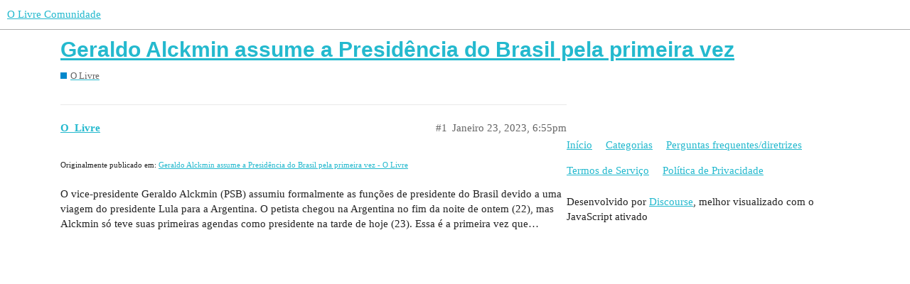

--- FILE ---
content_type: text/html; charset=utf-8
request_url: https://comunidade.olivre.com.br/t/geraldo-alckmin-assume-a-presidencia-do-brasil-pela-primeira-vez/359
body_size: 2319
content:
<!DOCTYPE html>
<html lang="pt-BR">
  <head>
    <meta charset="utf-8">
    <title>Geraldo Alckmin assume a Presidência do Brasil pela primeira vez - O Livre - O Livre Comunidade</title>
    <meta name="description" content="Originalmente publicado em:			Geraldo Alckmin assume a Presidência do Brasil pela primeira vez - O Livre 
 O vice-presidente Geraldo Alckmin (PSB) assumiu formalmente as funções de presidente do Brasil devido a uma viage&amp;hellip;">
    <meta name="generator" content="Discourse 2.9.0.beta14 - https://github.com/discourse/discourse version b8c1289c7a8a7743e8001f6a6dd7becfb6954f3c">
<link rel="icon" type="image/png" href="https://comunidade-olivre.s3.dualstack.us-east-1.amazonaws.com/optimized/1X/b01d766963ba50453bedf12d1815889ae7d1fc83_2_32x32.png">
<link rel="apple-touch-icon" type="image/png" href="https://comunidade-olivre.s3.dualstack.us-east-1.amazonaws.com/optimized/1X/b01d766963ba50453bedf12d1815889ae7d1fc83_2_180x180.png">
<meta name="theme-color" media="(prefers-color-scheme: light)" content="#ffffff">
<meta name="theme-color" media="(prefers-color-scheme: dark)" content="#ffffff">

<meta name="viewport" content="width=device-width, initial-scale=1.0, minimum-scale=1.0, user-scalable=yes, viewport-fit=cover">
<link rel="canonical" href="https://comunidade.olivre.com.br/t/geraldo-alckmin-assume-a-presidencia-do-brasil-pela-primeira-vez/359" />

<link rel="search" type="application/opensearchdescription+xml" href="https://comunidade.olivre.com.br/opensearch.xml" title="O Livre Comunidade Search">

    <link href="/stylesheets/color_definitions_claro_7_1_e76e141d04169a34b81d6f3d45eaad58d4a21121.css?__ws=comunidade.olivre.com.br" media="all" rel="stylesheet" class="light-scheme"/><link href="/stylesheets/color_definitions_claro_7_1_e76e141d04169a34b81d6f3d45eaad58d4a21121.css?__ws=comunidade.olivre.com.br" media="(prefers-color-scheme: dark)" rel="stylesheet" class="dark-scheme"/>

  <link href="/stylesheets/desktop_2e024d28b50dd6972e0a65a033da48ac566b029c.css?__ws=comunidade.olivre.com.br" media="all" rel="stylesheet" data-target="desktop"  />



  <link href="/stylesheets/chat_2e024d28b50dd6972e0a65a033da48ac566b029c.css?__ws=comunidade.olivre.com.br" media="all" rel="stylesheet" data-target="chat"  />
  <link href="/stylesheets/discourse-details_2e024d28b50dd6972e0a65a033da48ac566b029c.css?__ws=comunidade.olivre.com.br" media="all" rel="stylesheet" data-target="discourse-details"  />
  <link href="/stylesheets/discourse-local-dates_2e024d28b50dd6972e0a65a033da48ac566b029c.css?__ws=comunidade.olivre.com.br" media="all" rel="stylesheet" data-target="discourse-local-dates"  />
  <link href="/stylesheets/discourse-narrative-bot_2e024d28b50dd6972e0a65a033da48ac566b029c.css?__ws=comunidade.olivre.com.br" media="all" rel="stylesheet" data-target="discourse-narrative-bot"  />
  <link href="/stylesheets/discourse-presence_2e024d28b50dd6972e0a65a033da48ac566b029c.css?__ws=comunidade.olivre.com.br" media="all" rel="stylesheet" data-target="discourse-presence"  />
  <link href="/stylesheets/lazy-yt_2e024d28b50dd6972e0a65a033da48ac566b029c.css?__ws=comunidade.olivre.com.br" media="all" rel="stylesheet" data-target="lazy-yt"  />
  <link href="/stylesheets/poll_2e024d28b50dd6972e0a65a033da48ac566b029c.css?__ws=comunidade.olivre.com.br" media="all" rel="stylesheet" data-target="poll"  />
  <link href="/stylesheets/chat_desktop_2e024d28b50dd6972e0a65a033da48ac566b029c.css?__ws=comunidade.olivre.com.br" media="all" rel="stylesheet" data-target="chat_desktop"  />
  <link href="/stylesheets/poll_desktop_2e024d28b50dd6972e0a65a033da48ac566b029c.css?__ws=comunidade.olivre.com.br" media="all" rel="stylesheet" data-target="poll_desktop"  />

  <link href="/stylesheets/desktop_theme_1_b9e1d21ffe90130f0747c419fb6bf3e72a88b19a.css?__ws=comunidade.olivre.com.br" media="all" rel="stylesheet" data-target="desktop_theme" data-theme-id="1" data-theme-name="default"/>

    
    <meta id="data-ga-universal-analytics" data-tracking-code="G-JCL10M0951" data-json="{&quot;cookieDomain&quot;:&quot;auto&quot;}" data-auto-link-domains="">

  <script async src="https://www.googletagmanager.com/gtag/js?id=G-JCL10M0951"></script>
  <link rel="preload" href="/assets/google-universal-analytics-v4-2bb8adb2b3d4e54eb20ba9da5e8d181e5703e17472fea680c822deedbf8d7675.js" as="script">
<script defer src="/assets/google-universal-analytics-v4-2bb8adb2b3d4e54eb20ba9da5e8d181e5703e17472fea680c822deedbf8d7675.js"></script>


        <link rel="alternate nofollow" type="application/rss+xml" title="RSS feed de &quot;Geraldo Alckmin assume a Presidência do Brasil pela primeira vez&quot;" href="https://comunidade.olivre.com.br/t/geraldo-alckmin-assume-a-presidencia-do-brasil-pela-primeira-vez/359.rss" />
    <meta property="og:site_name" content="O Livre Comunidade" />
<meta property="og:type" content="website" />
<meta name="twitter:card" content="summary_large_image" />
<meta name="twitter:image" content="https://comunidade-olivre.s3.dualstack.us-east-1.amazonaws.com/original/1X/b01d766963ba50453bedf12d1815889ae7d1fc83.png" />
<meta property="og:image" content="https://comunidade-olivre.s3.dualstack.us-east-1.amazonaws.com/original/1X/b01d766963ba50453bedf12d1815889ae7d1fc83.png" />
<meta property="og:url" content="https://comunidade.olivre.com.br/t/geraldo-alckmin-assume-a-presidencia-do-brasil-pela-primeira-vez/359" />
<meta name="twitter:url" content="https://comunidade.olivre.com.br/t/geraldo-alckmin-assume-a-presidencia-do-brasil-pela-primeira-vez/359" />
<meta property="og:title" content="Geraldo Alckmin assume a Presidência do Brasil pela primeira vez" />
<meta name="twitter:title" content="Geraldo Alckmin assume a Presidência do Brasil pela primeira vez" />
<meta property="og:description" content="Originalmente publicado em:			Geraldo Alckmin assume a Presidência do Brasil pela primeira vez - O Livre   O vice-presidente Geraldo Alckmin (PSB) assumiu formalmente as funções de presidente do Brasil devido a uma viagem do presidente Lula para a Argentina. O petista chegou na Argentina no fim da noite de ontem (22), mas Alckmin só teve suas primeiras agendas como presidente na  tarde de hoje (23). Essa é a primeira vez que…" />
<meta name="twitter:description" content="Originalmente publicado em:			Geraldo Alckmin assume a Presidência do Brasil pela primeira vez - O Livre   O vice-presidente Geraldo Alckmin (PSB) assumiu formalmente as funções de presidente do Brasil devido a uma viagem do presidente Lula para a Argentina. O petista chegou na Argentina no fim da noite de ontem (22), mas Alckmin só teve suas primeiras agendas como presidente na  tarde de hoje (23). Essa é a primeira vez que…" />
<meta property="article:published_time" content="2023-01-23T18:55:21+00:00" />
<meta property="og:ignore_canonical" content="true" />


    
  </head>
  <body class="crawler">
    
    <header>
  <a href="/">
    O Livre Comunidade
  </a>
</header>

    <div id="main-outlet" class="wrap" role="main">
        <div id="topic-title">
    <h1>
      <a href="/t/geraldo-alckmin-assume-a-presidencia-do-brasil-pela-primeira-vez/359">Geraldo Alckmin assume a Presidência do Brasil pela primeira vez</a>
    </h1>

      <div class="topic-category" itemscope itemtype="http://schema.org/BreadcrumbList">
          <span itemprop="itemListElement" itemscope itemtype="http://schema.org/ListItem">
            <a href="https://comunidade.olivre.com.br/c/olivre/5" class="badge-wrapper bullet" itemprop="item">
              <span class='badge-category-bg' style='background-color: #0088CC'></span>
              <span class='badge-category clear-badge'>
                <span class='category-name' itemprop='name'>O Livre</span>
              </span>
            </a>
            <meta itemprop="position" content="1" />
          </span>
      </div>

  </div>

  


      <div id='post_1' itemscope itemtype='http://schema.org/DiscussionForumPosting' class='topic-body crawler-post'>
        <div class='crawler-post-meta'>
          <div itemprop='publisher' itemscope itemtype="http://schema.org/Organization">
            <meta itemprop='name' content='O Livre'>
              <div itemprop='logo' itemscope itemtype="http://schema.org/ImageObject">
                <meta itemprop='url' content='https://comunidade-olivre.s3.dualstack.us-east-1.amazonaws.com/original/1X/bbc5f5440930d5efc71f7efd78617e395aff8d4a.svg'>
              </div>
          </div>
          <span class="creator" itemprop="author" itemscope itemtype="http://schema.org/Person">
            <a itemprop="url" href='https://comunidade.olivre.com.br/u/O_Livre'><span itemprop='name'>O_Livre</span></a>
            
          </span>

          <link itemprop="mainEntityOfPage" href="https://comunidade.olivre.com.br/t/geraldo-alckmin-assume-a-presidencia-do-brasil-pela-primeira-vez/359">


          <span class="crawler-post-infos">
              <time itemprop='datePublished' datetime='2023-01-23T18:55:21Z' class='post-time'>
                Janeiro 23, 2023,  6:55pm
              </time>
              <meta itemprop='dateModified' content='2023-01-23T18:55:21Z'>
          <span itemprop='position'>#1</span>
          </span>
        </div>
        <div class='post' itemprop='articleBody'>
          <p><small>Originalmente publicado em:			<a href="https://olivre.com.br/geraldo-alckmin-assume-a-presidencia-do-brasil-pela-primeira-vez" class="inline-onebox">Geraldo Alckmin assume a Presidência do Brasil pela primeira vez - O Livre</a><br>
</small><br>O vice-presidente Geraldo Alckmin (PSB) assumiu formalmente as funções de presidente do Brasil devido a uma viagem do presidente Lula para a Argentina. O petista chegou na Argentina no fim da noite de ontem (22), mas Alckmin só teve suas primeiras agendas como presidente na  tarde de hoje (23). Essa é a primeira vez que…</p>
        </div>

        <meta itemprop='headline' content='Geraldo Alckmin assume a Presidência do Brasil pela primeira vez'>
          <meta itemprop='keywords' content=''>

        <div itemprop="interactionStatistic" itemscope itemtype="http://schema.org/InteractionCounter">
           <meta itemprop="interactionType" content="http://schema.org/LikeAction"/>
           <meta itemprop="userInteractionCount" content="0" />
           <span class='post-likes'></span>
         </div>

         <div itemprop="interactionStatistic" itemscope itemtype="http://schema.org/InteractionCounter">
            <meta itemprop="interactionType" content="http://schema.org/CommentAction"/>
            <meta itemprop="userInteractionCount" content="0" />
          </div>

      </div>






    </div>
    <footer class="container wrap">
  <nav class='crawler-nav'>
    <ul>
      <li itemscope itemtype='http://schema.org/SiteNavigationElement'>
        <span itemprop='name'>
          <a href='/' itemprop="url">Início </a>
        </span>
      </li>
      <li itemscope itemtype='http://schema.org/SiteNavigationElement'>
        <span itemprop='name'>
          <a href='/categories' itemprop="url">Categorias </a>
        </span>
      </li>
      <li itemscope itemtype='http://schema.org/SiteNavigationElement'>
        <span itemprop='name'>
          <a href='/guidelines' itemprop="url">Perguntas frequentes/diretrizes </a>
        </span>
      </li>
      <li itemscope itemtype='http://schema.org/SiteNavigationElement'>
        <span itemprop='name'>
          <a href='/tos' itemprop="url">Termos de Serviço </a>
        </span>
      </li>
      <li itemscope itemtype='http://schema.org/SiteNavigationElement'>
        <span itemprop='name'>
          <a href='/privacy' itemprop="url">Política de Privacidade </a>
        </span>
      </li>
    </ul>
  </nav>
  <p class='powered-by-link'>Desenvolvido por <a href="https://www.discourse.org">Discourse</a>, melhor visualizado com o JavaScript ativado</p>
</footer>

    
    
  </body>
  
</html>


--- FILE ---
content_type: text/css
request_url: https://comunidade.olivre.com.br/stylesheets/color_definitions_claro_7_1_e76e141d04169a34b81d6f3d45eaad58d4a21121.css?__ws=comunidade.olivre.com.br
body_size: 888
content:
:root{--scheme-type: light;--primary: #222;--secondary: #fff;--tertiary: #24B9CE;--quaternary: #5e60ce;--header_background: #fff;--header_primary: #333;--highlight: #7400b8;--danger: #c80001;--success: #30b655;--love: #6930c3;--always-black-rgb: 0, 0, 0;--primary-rgb: 34,34,34;--primary-low-rgb: 232.9,232.9,232.9;--primary-very-low-rgb: 248.37,248.37,248.37;--secondary-rgb: 255,255,255;--header_background-rgb: 255,255,255;--tertiary-rgb: 36,185,206;--primary-very-low: #f8f8f8;--primary-low: #e9e9e9;--primary-low-mid: #bdbdbd;--primary-medium: #919191;--primary-high: #646464;--primary-very-high: #434343;--primary-50: #f8f8f8;--primary-100: #f2f2f2;--primary-200: #e9e9e9;--primary-300: #d3d3d3;--primary-400: #bdbdbd;--primary-500: #a7a7a7;--primary-600: #919191;--primary-700: #767676;--primary-800: #646464;--primary-900: #434343;--header_primary-low: #f2f2f2;--header_primary-low-mid: #d0d0d0;--header_primary-medium: #afafaf;--header_primary-high: #929292;--header_primary-very-high: #5e5e5e;--secondary-low: #4d4d4d;--secondary-medium: gray;--secondary-high: #a6a6a6;--secondary-very-high: #ededed;--tertiary-very-low: #e8f9fb;--tertiary-low: #ddf6f9;--tertiary-medium: #8ddfeb;--tertiary-high: #48cddf;--tertiary-hover: #1b8b9b;--tertiary-50: #e8f9fb;--tertiary-100: #e4f7fa;--tertiary-200: #e1f7fa;--tertiary-300: #ddf6f9;--tertiary-400: #c4eff5;--tertiary-500: #abe8f0;--tertiary-600: #8ddfeb;--tertiary-700: #76d9e7;--tertiary-800: #5fd3e3;--tertiary-900: #48cddf;--quaternary-low: #cfcff0;--highlight-low: #db9dff;--highlight-medium: #c35cff;--highlight-high: #3a005c;--danger-low: #ffd1d1;--danger-low-mid: rgba(255,100,101,0.7);--danger-medium: #ff2627;--danger-hover: #a00001;--success-low: #d3f3dc;--success-medium: #90e2a7;--success-hover: #269244;--love-low: #e8dff7;--wiki: green;--blend-primary-secondary-5: #f9f9f9;--primary-med-or-secondary-med: #919191;--primary-med-or-secondary-high: #919191;--primary-high-or-secondary-low: #646464;--primary-low-mid-or-secondary-high: #bdbdbd;--primary-low-mid-or-secondary-low: #bdbdbd;--primary-or-primary-low-mid: #222;--highlight-low-or-medium: #db9dff;--tertiary-or-tertiary-low: #24B9CE;--tertiary-low-or-tertiary-high: #ddf6f9;--tertiary-med-or-tertiary: #8ddfeb;--secondary-or-primary: #fff;--tertiary-or-white: #24B9CE;--facebook-or-white: #1877f2;--twitter-or-white: #1da1f2;--hljs-comment: #998;--hljs-number: #099;--hljs-string: #d14;--hljs-literal: #458;--hljs-tag: #000080;--hljs-attribute: #008080;--hljs-symbol: #990073;--hljs-bg: #f8f8f8;--hljs-builtin-name: #48cddf;--google: #fff;--google-hover: #f2f2f2;--instagram: #e1306c;--instagram-hover: #ac194b;--facebook: #1877f2;--facebook-hover: #0a54b3;--cas: #70ba61;--twitter: #1da1f2;--twitter-hover: #0c85d0;--github: #100e0f;--github-hover: #463e42;--discord: #7289da;--discord-hover: #4a67cf;--gold: #e7c300;--silver: silver;--bronze: #cd7f32}:root{--chat-skeleton-animation-rgb: 248.37,248.37,248.37}:root{--font-family: Arial, sans-serif}:root{--heading-font-family: Arial, sans-serif}

/*# sourceMappingURL=color_definitions_claro_7_1_e76e141d04169a34b81d6f3d45eaad58d4a21121.css.map?__ws=comunidade.olivre.com.br */


--- FILE ---
content_type: text/css
request_url: https://comunidade.olivre.com.br/stylesheets/chat_2e024d28b50dd6972e0a65a033da48ac566b029c.css?__ws=comunidade.olivre.com.br
body_size: 13927
content:
.has-full-page-chat .create-topics-notice,.has-full-page-chat .bootstrap-mode-notice{display:none}.admin-plugins [data-plugin-name="chat"]{display:none}.chat-emoji-picker{border-top:1px solid var(--primary-low);transition:height 125ms ease;display:flex;flex-direction:column;height:300px;overflow:hidden;background:var(--secondary)}.chat-emoji-picker .emoji{padding:6px;width:32px;height:32px;image-rendering:-webkit-optimize-contrast;cursor:pointer}.chat-emoji-picker .emoji:hover,.chat-emoji-picker .emoji:focus{background:var(--primary-very-low);border-radius:5px;transform:scale(1.25)}.chat-emoji-picker__filter-container{top:0;position:sticky;background:var(--secondary);display:flex;height:50px}.chat-emoji-picker__filter{width:100%;padding:0.5rem;margin:0.25rem}.chat-emoji-picker__filter input{background:none;width:100%}.chat-emoji-picker__filter .d-icon{color:var(--primary-medium)}.chat-emoji-picker__filter.dc-filter-input-container{border-color:transparent;background:var(--primary-very-low)}.chat-emoji-picker__scrollable-content{height:100%;overflow-y:scroll;text-transform:capitalize}.chat-emoji-picker__no-reults{padding:1em}.chat-emoji-picker__sections-nav{top:0;position:sticky;background:var(--secondary);border-bottom:1px solid var(--primary-low);height:50px;display:flex;align-items:center}.chat-emoji-picker__sections-nav__indicator{background:var(--tertiary);height:4px;transition:transform 0.3s cubic-bezier(0.1, 0.82, 0.25, 1);position:absolute;bottom:0}.chat-emoji-picker__section-btn{padding:0.25rem}.chat-emoji-picker__section-btn:hover .emoji{background:none}.chat-emoji-picker__section-btn:focus,.chat-emoji-picker__section-btn.active{background:none}.chat-emoji-picker__section-btn .emoji{width:21px;height:21px}.chat-emoji-picker__section-emojis{padding:0.5rem}.chat-emoji-picker__backdrop{height:100%;background:rgba(0,0,0,0.75);bottom:0;top:0;left:0;right:0}.chat-emoji-picker__section-title{margin:0;padding:0.5rem;color:var(--primary-very-high);font-size:var(--font-up-0);font-weight:700;background:rgba(var(--secondary-rgb), 0.95);position:sticky;top:0;z-index:1;width:100%;box-sizing:border-box}.chat-emoji-picker__fitzpatrick-modifier-btn{min-width:21px;width:21px;height:21px;display:flex;align-items:center;justify-content:center;padding:0;background:none;margin-right:0.5rem;border:0;border-radius:5px}.chat-emoji-picker__fitzpatrick-modifier-btn .d-icon{visibility:hidden}.chat-emoji-picker__fitzpatrick-modifier-btn.current{min-width:25px;width:25px;height:25px}.chat-emoji-picker__fitzpatrick-modifier-btn:not(.current):hover .d-icon,.chat-emoji-picker__fitzpatrick-modifier-btn:not(.current):focus .d-icon{visibility:visible;color:white;filter:drop-shadow(0.5px 1.5px 0 rgba(0,0,0,0.3))}.chat-emoji-picker__fitzpatrick-modifier-btn:last-child{margin-right:0}.chat-emoji-picker__fitzpatrick-modifier-btn.t1{background:#ffcc4d}.chat-emoji-picker__fitzpatrick-modifier-btn.t2{background:#f7dece}.chat-emoji-picker__fitzpatrick-modifier-btn.t3{background:#f3d2a2}.chat-emoji-picker__fitzpatrick-modifier-btn.t4{background:#d5ab88}.chat-emoji-picker__fitzpatrick-modifier-btn.t5{background:#af7e57}.chat-emoji-picker__fitzpatrick-modifier-btn.t6{background:#7c533e}@media (forced-colors: active){.chat-emoji-picker__fitzpatrick-modifier-btn{forced-color-adjust:none}}.chat-emoji-picker__fitzpatrick-scale{display:flex;align-items:center}.chat-message-emoji-picker-anchor{z-index:1001}.chat-message-emoji-picker-anchor .chat-emoji-picker{border:1px solid var(--primary-low);width:320px}.chat-message-emoji-picker-anchor .chat-emoji-picker .emoji{width:22px;height:22px}.mobile-view .chat-message-emoji-picker-anchor.-opened{position:fixed;top:0;left:0;right:0;bottom:0;box-shadow:shadowcreatePopper("card")}.mobile-view .chat-message-emoji-picker-anchor.-opened .chat-emoji-picker{height:50vh;width:100%}.chat-composer-container.with-emoji-picker{background:var(--primary-very-low)}.chat-composer-container.with-emoji-picker .chat-emoji-picker{border-bottom:1px solid var(--primary-low)}.chat-composer-container.with-emoji-picker .chat-emoji-picker.closing{height:0}.chat-channel-card{display:flex;flex-direction:column;position:relative;padding:1.25rem;background-color:var(--primary-very-low);border-radius:5px;min-height:0;min-width:0;border-left:5px solid transparent}.chat-channel-card__header{align-items:center;display:flex}.chat-channel-card__header-actions{align-items:center;display:flex;margin-left:auto}.chat-channel-card__read-restricted{color:var(--primary-medium);font-size:var(--font-down-4);padding:0 0.25rem}.chat-channel-card__description{display:-webkit-box;overflow:hidden;text-overflow:ellipsis;word-wrap:break-word;-webkit-line-clamp:2;-moz-box-orient:vertical;-webkit-box-orient:vertical;color:var(--primary-medium);padding-top:1rem}.-closed .chat-channel-card__description,.-archived .chat-channel-card__description{opacity:0.5}.chat-channel-card__setting svg{fill:var(--primary-medium)}.-archived .chat-channel-card__setting{opacity:0.5}.chat-channel-card__members{margin-left:auto;font-size:0.875rem}.chat-channel-card__name{overflow:hidden;white-space:nowrap;text-overflow:ellipsis}.chat-channel-card__name-container{display:flex;align-items:center;color:var(--primary);font-size:1.15rem;text-decoration:none;min-width:0;margin-right:2rem}.chat-channel-card__name-container:visited,.chat-channel-card__name-container:hover{color:var(--primary)}.-closed .chat-channel-card__name-container,.-archived .chat-channel-card__name-container{opacity:0.5}.chat-channel-card__tag{border-radius:10px;margin-right:0.5rem;padding:0.25rem 0.5rem;text-transform:uppercase;font-size:0.7rem;font-weight:bold;background-color:var(--secondary)}.chat-channel-card__tag.-muted{color:var(--primary-medium);border:1px solid var(--primary-low-mid)}.chat-channel-card__tag.-muted+.chat-channel-card__setting{margin-left:0.5rem}.chat-channel-card__tag.-joined{color:var(--success);border:1px solid var(--success)}.chat-channel-card__tag.-closed,.chat-channel-card__tag.-archived{display:inline-block;padding-left:0;margin-bottom:0.5rem}.chat-channel-card__cta{flex-grow:1;display:flex;justify-content:space-between;align-items:end;margin-top:1rem}.dc-filter-input-container{display:flex;align-items:center;justify-content:space-between;border:1px solid var(--primary-medium);box-sizing:border-box}.dc-filter-input-container.is-focused{border:1px solid var(--tertiary)}.dc-filter-input-container .dc-filter-input,.dc-filter-input-container .dc-filter-input:focus{width:100%;margin:0;border:none;outline:none}.dc-filter-input-container .d-icon{margin:0 0.5rem}:root{--message-left-width: 42px;--full-page-border-radius: 12px;--full-page-sidebar-width: 275px;--channel-list-avatar-size: 30px;--chat-header-offset: 65px}.chat-message-move-to-channel-modal-modal .modal-inner-container .chat-move-message-channel-chooser{width:100%}.chat-message-move-to-channel-modal-modal .modal-inner-container .chat-move-message-channel-chooser .category-chat-badge .d-icon{color:inherit}.uppy-is-drag-over .chat-composer .drop-a-file{display:flex;position:absolute;align-items:center;justify-content:center;width:100%;height:100%;top:0;left:0;background-color:rgba(0,0,0,0.75);z-index:1000}.uppy-is-drag-over .chat-composer .drop-a-file-content{width:max-content;display:flex;flex-direction:column;align-items:center;padding:2em;background-color:#1d1d1d;border-radius:0.25em}.uppy-is-drag-over .chat-composer .drop-a-file-content-images .d-icon{height:3em;width:3em;color:var(--secondary-or-primary)}.uppy-is-drag-over .chat-composer .drop-a-file-content-images .d-icon:first-of-type{transform:rotate(-5deg)}.uppy-is-drag-over .chat-composer .drop-a-file-content-images .d-icon:nth-of-type(2){height:4em;width:4em}.uppy-is-drag-over .chat-composer .drop-a-file-content-images .d-icon:last-of-type{transform:rotate(5deg)}.uppy-is-drag-over .chat-composer .drop-a-file-content-text{margin:1.5em 0 0 0;font-size:var(--font-up-1);color:var(--secondary-or-primary)}.uppy-is-drag-over .chat-composer .drop-a-file-content-text .d-icon-upload{padding-right:0.25em;position:relative;bottom:2px;color:var(--secondary-or-primary)}.chat-channel-unread-indicator{-webkit-user-select:none;user-select:none;cursor:default;width:14px;height:14px;border-radius:100%;box-sizing:content-box;-webkit-touch-callout:none;background:var(--tertiary-med-or-tertiary);color:var(--secondary);font-size:var(--font-down-2);text-align:center}.chat-channel-unread-indicator.urgent{background:var(--success);color:var(--secondary)}.chat-channel-unread-indicator.urgent .number-wrap{position:relative;width:100%;height:100%}.chat-channel-unread-indicator.urgent .number-wrap .number{position:absolute;top:50%;left:50%;transform:translate(-50%, -50%)}.header-dropdown-toggle.open-chat .icon.active .d-icon-comment{color:var(--primary-medium)}.header-dropdown-toggle.open-chat .icon:hover .chat-channel-unread-indicator{border-color:var(--primary-low)}.header-dropdown-toggle.open-chat .icon .chat-channel-unread-indicator{border:2px solid var(--header_background);position:absolute;right:2px;bottom:2px;transition:border-color linear 0.15s}.chat-messages-container{word-wrap:break-word;white-space:normal}.chat-messages-container .chat-message-container,.chat-messages-container .chat-transcript{display:grid}.chat-messages-container .chat-message-container.selecting-messages,.chat-messages-container .selecting-messages.chat-transcript{grid-template-columns:1.5em 1fr}.chat-messages-container .chat-message-container .chat-message-selector,.chat-messages-container .chat-transcript .chat-message-selector{align-self:center;justify-self:end;margin:0}.chat-messages-container .chat-time{color:var(--primary-high);font-size:var(--font-down-2)}.chat-messages-container .emoji-picker{position:fixed}.chat-messages-container:hover .chat-.chat-message-react-btn{display:inline-block}.chat-emoji-avatar{width:var(--message-left-width);align-items:center}.chat-emoji-avatar img{display:block;margin-left:auto;margin-right:auto}.chat-user-avatar{-webkit-user-select:none;user-select:none;cursor:default;display:flex;align-items:center}.chat-message:not(.is-reply) .chat-user-avatar{width:var(--message-left-width);flex-shrink:0}.chat-user-avatar.is-online .chat-user-avatar-container .avatar{box-shadow:0px 0px 0px 1px var(--success);border:1px solid var(--secondary);padding:0}.chat-user-avatar .chat-user-avatar-container{position:relative;padding:1px}.chat-user-avatar .chat-user-avatar-container .avatar{padding:1px}.chat-user-avatar .chat-user-avatar-container .chat-user-presence-flair{box-sizing:border-box;position:absolute;background-color:var(--success);border:1px solid var(--secondary);border-radius:50%}.chat-message .chat-user-avatar .chat-user-avatar-container .chat-user-presence-flair{width:10px;height:10px;right:0px;bottom:0px}.chat-channel-title .chat-user-avatar .chat-user-avatar-container .chat-user-presence-flair{width:8px;height:8px;right:-1px;bottom:-1px}.chat-channel-title .chat-user-avatar{width:auto}.chat-live-pane{display:flex;flex-direction:column;width:100%;min-height:1px;position:relative}.chat-live-pane .open-drawer-btn{color:var(--primary-low-mid)}.chat-live-pane .open-drawer-btn:visited{color:var(--primary-low-mid)}.chat-live-pane .open-drawer-btn:hover{color:var(--primary)}.chat-live-pane .open-drawer-btn>*{pointer-events:none}.chat-live-pane .chat-messages-scroll{flex-grow:1;overflow-y:scroll;scrollbar-color:var(--primary-low) transparent;transition:scrollbar-color 0.2s ease-in-out;display:flex;flex-direction:column-reverse;z-index:1}.chat-live-pane .chat-messages-scroll::-webkit-scrollbar{width:15px}.chat-live-pane .chat-messages-scroll::-webkit-scrollbar-thumb{background:var(--primary-low);border-radius:8px;border:3px solid var(--secondary)}.chat-live-pane .chat-messages-scroll::-webkit-scrollbar-track{background-color:transparent}.chat-live-pane .chat-messages-scroll:hover{scrollbar-color:var(--primary-low-mid) transparent}.chat-live-pane .chat-messages-scroll:hover::-webkit-scrollbar-thumb{background:var(--primary-low-mid)}.chat-live-pane .chat-messages-scroll .join-channel-btn.in-float{position:absolute;transform:translateX(-50%);left:50%;top:10px;z-index:10}.chat-live-pane .chat-messages-scroll .all-loaded-message{text-align:center;color:var(--primary-medium);font-size:var(--font-down-1);padding:0.5em 0.25em 0.25em}.chat-live-pane .scroll-stick-wrap{position:relative}.chat-live-pane .chat-scroll-to-bottom{background:var(--primary-medium);bottom:1em;border-radius:100%;left:50%;opacity:50%;padding:0.5em;position:absolute;transform:translateX(-50%);z-index:2}.chat-live-pane .chat-scroll-to-bottom:hover{background:var(--primary-medium);opacity:100%}.chat-live-pane .chat-scroll-to-bottom .d-icon{color:var(--primary);margin:0}.chat-live-pane .chat-scroll-to-bottom.unread-messages{opacity:85%;border-radius:0;transition:border-radius 0.1s linear}.chat-live-pane .chat-scroll-to-bottom.unread-messages:hover{opacity:100%}.chat-live-pane .chat-scroll-to-bottom.unread-messages .d-icon{margin:0 0 0 0.5em}.topic-title-chat-icon{display:inline-block}.topic-title-chat-icon *{display:inline-block}.chat-channel-settings-row{display:flex;padding:0.5em;align-items:center;background:var(--secondary);border-bottom:1px solid var(--primary-low)}.chat-channel-settings-row .chat-channel-info .channel-title-container{position:relative}.chat-channel-settings-row .chat-channel-info .channel-title-container .channel-title{display:flex;align-items:center;font-weight:500}.chat-channel-settings-row .chat-channel-info .channel-title-container .channel-title .edit-btn{border:none;background-color:var(--secondary)}.chat-channel-settings-row .chat-channel-info .channel-title-container .channel-title .edit-btn:hover .d-icon{color:var(--primary-very-high)}.chat-channel-settings-row .chat-channel-info .channel-title-container .channel-title .edit-btn .d-icon{color:var(--primary-medium)}.chat-channel-settings-row .chat-channel-info .channel-title-container .channel-title .edit-btn .select-kit-header{background-color:var(--secondary)}.chat-channel-settings-row .chat-channel-info .chat-channel-data{display:flex;align-items:center;font-size:var(--font-down-1)}.chat-channel-settings-row .chat-channel-info .chat-channel-data .d-icon-check{font-size:var(--font-down-3);margin-right:0.5em;color:var(--success)}.chat-channel-settings-row .chat-channel-info .chat-channel-data .channel-joined{margin:0 0.5em 0 0;font-weight:500;color:var(--success)}.chat-channel-settings-row .chat-channel-info .chat-channel-data .chat-channel-description{color:var(--primary-high)}.chat-channel-settings-row .channel-name-edit{display:flex;align-items:center;margin-bottom:9px}.chat-channel-settings-row .channel-name-edit .name-input{margin:0}.chat-channel-settings-row .channel-name-edit .save-btn,.chat-channel-settings-row .channel-name-edit .cancel-btn{margin-left:0.25em}.chat-channel-settings-row .btn-container{margin-left:auto}body.has-sidebar-page.has-full-page-chat #main-outlet-wrapper{gap:0}body.has-full-page-chat .alert-error,body.has-full-page-chat .alert-info,body.has-full-page-chat .alert-success,body.has-full-page-chat .alert-warning{margin:0;border-bottom:1px solid var(--primary-low)}.full-page-chat{font-family:"Lato", -apple-system, BlinkMacSystemFont, "Segoe UI", Roboto, Oxygen-Sans, Ubuntu, Cantarell, "Helvetica Neue", sans-serif;display:grid;grid-template-columns:var(--full-page-sidebar-width) 1fr}.full-page-chat .chat-full-page-header{border-top:1px solid var(--primary-low);border-bottom:1px solid var(--primary-low);background:var(--secondary);z-index:3;display:flex;align-items:center}.full-page-chat .chat-full-page-header__back-btn{width:40px;min-width:40px;display:flex;align-items:center;justify-content:center}.full-page-chat .chat-full-page-header .chat-channel-title .category-chat-name,.full-page-chat .chat-full-page-header .chat-channel-title .chat-name,.full-page-chat .chat-full-page-header .chat-channel-title .dm-usernames{color:var(--primary);display:inline;text-overflow:ellipsis;white-space:nowrap}.full-page-chat .chat-full-page-header .-not-following .chat-channel-title{max-width:calc(100% - 50px)}.full-page-chat .chat-full-page-header .-not-following .join-channel-btn{margin-left:auto}.full-page-chat .chat-live-pane,.full-page-chat .chat-messages-scroll,.full-page-chat .chat-live-pane{box-sizing:border-box;height:100%}.chat-full-page-header__left-actions{display:flex;align-items:stretch}.chat-full-page-header__title{display:flex;align-items:stretch}.chat-full-page-header__right-actions{align-items:stretch;display:flex;flex-grow:1;font-size:var(--font-up-1);justify-content:flex-end}.chat-full-page-header{box-sizing:border-box}.chat-full-page-header .chat-channel-header-details{display:flex;align-items:stretch;flex:1}.chat-full-page-header .chat-channel-header-details .chat-channel-archive-status{text-align:right;padding-right:1em}.chat-full-page-header .chat-channel-title{margin:0;max-width:100%}.chat-full-page-header .chat-channel-title .d-icon:not(.d-icon-lock){height:1.25em;width:1.25em}.chat-full-page-header .chat-channel-title .category-chat-name,.chat-full-page-header .chat-channel-title .dm-username{font-weight:700;font-size:var(--font-up-1);line-height:var(--font-up-1)}.chat-full-page-header .chat-channel-title .dm-usernames{overflow:hidden;text-overflow:ellipsis}.chat-full-page-header .chat-channel-retry-archive{display:flex;margin-top:1em}.chat-channel-archive-modal-inner .chat-to-topic-selector{width:500px;height:300px}.chat-channel-archive-modal-inner .radios{margin-bottom:10px;display:flex;flex-direction:row}.chat-channel-archive-modal-inner .radios .radio-label{margin-right:10px}.chat-channel-archive-modal-inner details{margin-bottom:9px}.chat-channel-archive-modal-inner input[type="text"],.chat-channel-archive-modal-inner .select-kit.combo-box.category-chooser{width:100%}.chat-channel-archive-modal-inner .chat-to-topic-selector{width:auto}.user-preferences .chat-setting .controls{margin-bottom:0}.create-channel-modal .modal-inner-container{width:500px}.create-channel-modal .choose-topic-results-list{max-height:200px;overflow-y:scroll}.create-channel-modal .select-kit.combo-box,.create-channel-modal .create-channel-name-input,.create-channel-modal .create-channel-description-input,.create-channel-modal #choose-topic-title{width:100%;margin-bottom:0}.create-channel-modal .category-chooser .select-kit-selected-name.selected-name.choice{color:var(--primary-high)}.create-channel-modal .create-channel-hint{font-size:0.8em;margin-top:0.2em}.create-channel-modal .create-channel-label,.create-channel-modal label[for="choose-topic-title"]{margin:1em 0 0.35em}.create-channel-modal .chat-channel-title{margin:1em 0 0 0}.chat-message-collapser>p,.chat-message-text>p{margin:0.5em 0 0.5em}.chat-message-collapser>p:first-of-type,.chat-message-text>p:first-of-type{margin-top:0.1em}.chat-message-collapser>p:last-of-type,.chat-message-text>p:last-of-type{margin-bottom:0.1em}.reviewable-chat-message .chat-channel-title{max-width:100%}.chat-channel-dm-title{display:flex;align-items:center;justify-content:space-between}.chat-channel-dm-title .channel-name{font-weight:700;font-size:var(--font-up-1);line-height:var(--font-up-1)}.chat-channel-status{padding-top:1rem;font-weight:500}html.has-full-page-chat{height:100%;width:100%}html.has-full-page-chat.keyboard-visible body #main-outlet .full-page-chat{padding-bottom:0.2rem}html.has-full-page-chat body{height:100%;width:100%}html.has-full-page-chat body #main-outlet{display:flex;flex-direction:column;max-height:calc( var(--chat-vh, 1vh) * 100 - var(--header-offset, 0px) - var(--composer-height, 0px))}html.has-full-page-chat body #main-outlet .full-page-chat{height:100%;min-height:0;padding-bottom:env(safe-area-inset-bottom)}html.has-full-page-chat body #main-outlet #main-chat-outlet{min-height:0}html.has-full-page-chat.mobile-view #main-outlet-wrapper{padding:0}html.has-full-page-chat.discourse-touch #main-outlet-wrapper{grid-template-rows:calc( var(--chat-vh, 1vh) * 100 - var(--header-offset))}html.has-full-page-chat.discourse-touch #main-outlet-wrapper .sidebar-wrapper{height:100%}html.has-full-page-chat.discourse-touch .footer-nav-ipad #main-outlet-wrapper{grid-template-rows:calc( var(--chat-vh, 1vh) * 100 - calc(var(--header-offset)))}html.has-full-page-chat.discourse-touch .full-page-chat,html.has-full-page-chat.discourse-touch .chat-live-pane,html.has-full-page-chat.discourse-touch #main-outlet{min-height:0}html.has-full-page-chat.discourse-touch #main-outlet{max-height:calc( 100vh - calc(var(--header-offset) + var(--composer-ipad-padding)))}[data-popper-reference-hidden]{visibility:hidden}.chat-browse-view{position:relative;height:calc(100vh - var(--header-offset) - var(--chat-header-offset));padding-top:1em;padding-bottom:41px;box-sizing:border-box;overflow-y:scroll;--scrollbarBg: transparent;--scrollbarThumbBg: var(--primary-low);--scrollbarWidth: 1.2rem;scrollbar-color:transparent var(--scrollbarBg);transition:scrollbar-color 0.25s ease-in-out;transition-delay:0.5s}.chat-browse-view::-webkit-scrollbar-thumb{background-color:transparent;border-radius:calc(var(--scrollbarWidth) / 2);border:calc(var(--scrollbarWidth) / 4) solid transparent}.chat-browse-view:hover{scrollbar-color:var(--scrollbarThumbBg) var(--scrollbarBg);transition-delay:0s}.chat-browse-view:hover::-webkit-scrollbar-thumb{border:calc(var(--scrollbarWidth) / 4) solid var(--secondary)}.chat-browse-view:hover::-webkit-scrollbar-thumb{background-color:var(--scrollbarThumbBg)}.chat-browse-view::-webkit-scrollbar{width:var(--scrollbarWidth)}@media screen and (max-width: 450px){.chat-browse-view{padding-right:1rem}}.chat-browse-view__header{display:flex;align-items:center;justify-content:flex-start}.chat-browse-view__header .new-channel-btn{margin-left:auto}.chat-browse-view__title{box-sizing:border-box;margin-bottom:0}.chat-browse-view__content_wrapper{margin:2rem 0 0 1rem;box-sizing:border-box}@media screen and (max-width: 768px){.chat-browse-view__content_wrapper{margin-top:1rem}}.chat-browse-view__cards{display:grid;grid-template-columns:repeat(2, 1fr);grid-gap:2.5rem}@media screen and (max-width: 768px){.chat-browse-view__cards{grid-template-columns:repeat(1, 1fr);grid-gap:1.5rem}}.chat-browse-view__actions{display:flex;justify-content:space-between;align-items:end;margin:0 0 0 1rem}@media screen and (max-width: 768px){.chat-browse-view__actions{flex-direction:column}.chat-browse-view__actions .dc-filter-input-container{margin-top:1rem}.chat-browse-view__actions .dc-filter-input-container,.chat-browse-view__actions nav{width:100%}}.chat-browse-view__filters{display:flex;align-items:center;margin:0}.chat-browse-view__filters:before{content:none}@media screen and (max-width: 450px){.chat-browse-view__filters{justify-content:space-between}}.chat-browse-view__filter{display:inline;margin-right:1em}.chat-browse-view__filter:last-of-type{margin-right:0}@media screen and (max-width: 450px){.chat-browse-view__filter{margin:0}}.chat-browse-view__filter-link,.chat-browse-view__filter-link:visited{color:var(--primary);font-size:var(--font-up-2);padding:0 0.25rem}@media screen and (max-width: 768px){.chat-browse-view__filter-link,.chat-browse-view__filter-link:visited{font-size:var(--font-up-1)}}.chat-browse-view .chat-channel-card .chat-channel-card__leave-btn{padding:0}.chat-browse-view .chat-channel-card .chat-channel-card__leave-btn:hover,.chat-browse-view .chat-channel-card .chat-channel-card__leave-btn:focus{background:none}.chat-browse-view .chat-channel-card .chat-channel-card__leave-btn:focus{border-color:var(--tertiary);outline:1px solid var(--tertiary);outline-offset:0}body.composer-open .chat-drawer-outlet-container{bottom:11px}.chat-drawer-outlet-container{font-family:"Lato", -apple-system, BlinkMacSystemFont, "Segoe UI", Roboto, Oxygen-Sans, Ubuntu, Cantarell, "Helvetica Neue", sans-serif;z-index:200;position:fixed;right:var(--composer-right, 20px);left:0;margin:0;padding:0;display:flex;flex-direction:column;pointer-events:none !important;bottom:0;box-sizing:border-box;max-height:90vh;padding-bottom:var(--composer-height, 0);transition:all 100ms ease-in;transition-property:bottom, padding-bottom}.chat-drawer-outlet-container>*{pointer-events:auto}.chat-drawer-outlet-container .no-channel-title{font-weight:bold;margin-left:0.5rem}.chat-drawer-outlet-container.composer-draft-collapsed{bottom:40px}.chat-drawer{align-self:flex-end}.chat-drawer .chat-drawer-container{background:var(--secondary);border:1px solid var(--primary-low);border-bottom:0;border-top-left-radius:8px;border-top-right-radius:8px;box-shadow:0px 0px 4px rgba(0,0,0,0.125);box-sizing:border-box;display:flex;flex-direction:column}.chat-drawer.is-expanded .chat-drawer-container{max-height:530px;height:calc(85vh - var(--composer-height, 0px))}.chat-drawer .chat-live-pane{height:100%}.chat-drawer-header__left-actions{display:flex;height:100%}.chat-drawer-header__right-actions{display:flex;height:100%;margin-left:auto}.chat-drawer-header__top-line{height:2.5rem;display:flex;align-items:center}.chat-drawer-header__bottom-line{height:1.5rem;display:flex;align-items:start}.chat-drawer-header__title{overflow:hidden;white-space:nowrap;text-overflow:ellipsis;display:flex;flex-direction:column;width:100%;font-weight:700;padding:0 0.5rem 0 1rem;cursor:pointer}.chat-drawer-header__title .chat-channel-title{padding:0}.chat-drawer-header{box-sizing:border-box;border-bottom:solid 1px var(--primary-low);border-radius:8px 8px 0 0;background:var(--primary-very-low);width:100%;display:flex;align-items:flex-start}.chat-drawer-header .btn{height:100%}.chat-drawer-header .chat-channel-title{font-weight:700;width:100%}.chat-drawer-header .chat-channel-title .chat-name,.chat-drawer-header .chat-channel-title .chat-drawer-name,.chat-drawer-header .chat-channel-title .category-chat-name,.chat-drawer-header .chat-channel-title .dm-usernames{color:var(--primary)}.chat-drawer-header .chat-channel-title .category-chat-badge,.chat-drawer-header .chat-channel-title .chat-drawer-badge{display:flex;justify-content:center;align-content:center}.chat-drawer-header .chat-channel-title .category-chat-badge .d-icon:not(.d-icon-lock),.chat-drawer-header .chat-channel-title .chat-drawer-badge .d-icon:not(.d-icon-lock){width:1.25em;height:1.25em}.chat-drawer-header .chat-channel-title .badge-wrapper.bullet{margin-right:0px}.chat-drawer-header .chat-channel-title .dm-usernames{max-width:100%;overflow:hidden;text-overflow:ellipsis}.chat-drawer-header .chat-channel-title .d-icon:not(.d-icon-hashtag){color:var(--primary-high)}.chat-drawer-header .chat-channel-title .category-hashtag{padding:2px 4px}.chat-drawer-header__close-btn,.chat-drawer-header__return-to-channels-btn,.chat-drawer-header__full-screen-btn,.chat-drawer-header__expand-btn{max-height:2.5rem;height:100%;min-width:40px;width:40px;display:flex;justify-content:center;align-items:center}.chat-drawer-header__close-btn .d-icon,.chat-drawer-header__return-to-channels-btn .d-icon,.chat-drawer-header__full-screen-btn .d-icon,.chat-drawer-header__expand-btn .d-icon{color:var(--primary-low-mid)}.chat-drawer-header__close-btn:visited .d-icon,.chat-drawer-header__return-to-channels-btn:visited .d-icon,.chat-drawer-header__full-screen-btn:visited .d-icon,.chat-drawer-header__expand-btn:visited .d-icon{color:var(--primary-low-mid)}.chat-drawer-header__close-btn:focus,.chat-drawer-header__return-to-channels-btn:focus,.chat-drawer-header__full-screen-btn:focus,.chat-drawer-header__expand-btn:focus{outline:none;background:none}.chat-drawer-header__close-btn:focus .d-icon,.chat-drawer-header__return-to-channels-btn:focus .d-icon,.chat-drawer-header__full-screen-btn:focus .d-icon,.chat-drawer-header__expand-btn:focus .d-icon{background:none;color:var(--primary-low-mid)}.chat-drawer-header__close-btn:hover .d-icon,.chat-drawer-header__return-to-channels-btn:hover .d-icon,.chat-drawer-header__full-screen-btn:hover .d-icon,.chat-drawer-header__expand-btn:hover .d-icon{color:var(--primary-high)}.chat-drawer-content{box-sizing:border-box;height:100%;min-height:1px;padding-bottom:0.25em}.channels-list{overflow-y:auto;height:100%;padding-bottom:env(safe-area-inset-bottom);position:relative;--scrollbarBg: transparent;--scrollbarThumbBg: var(--primary-low);--scrollbarWidth: 1.2rem;scrollbar-color:transparent var(--scrollbarBg);transition:scrollbar-color 0.25s ease-in-out;transition-delay:0.5s}.channels-list::-webkit-scrollbar-thumb{background-color:transparent;border-radius:calc(var(--scrollbarWidth) / 2);border:calc(var(--scrollbarWidth) / 4) solid transparent}.channels-list:hover{scrollbar-color:var(--scrollbarThumbBg) var(--scrollbarBg);transition-delay:0s}.channels-list:hover::-webkit-scrollbar-thumb{border:calc(var(--scrollbarWidth) / 4) solid var(--secondary)}.channels-list:hover::-webkit-scrollbar-thumb{background-color:var(--scrollbarThumbBg)}.channels-list::-webkit-scrollbar{width:var(--scrollbarWidth)}@media screen and (max-width: 450px){.channels-list{--scrollbarBg: transparent;--scrollbarThumbBg: var(--primary-low);--scrollbarWidth: 1.2rem;scrollbar-color:transparent var(--scrollbarBg);transition:scrollbar-color 0.25s ease-in-out;transition-delay:0.5s}.channels-list::-webkit-scrollbar-thumb{background-color:transparent;border-radius:calc(var(--scrollbarWidth) / 2);border:calc(var(--scrollbarWidth) / 4) solid transparent}.channels-list:hover{scrollbar-color:var(--scrollbarThumbBg) var(--scrollbarBg);transition-delay:0s}.channels-list:hover::-webkit-scrollbar-thumb{border:calc(var(--scrollbarWidth) / 4) solid var(--primary-very-low)}.channels-list:hover::-webkit-scrollbar-thumb{background-color:var(--scrollbarThumbBg)}.channels-list::-webkit-scrollbar{width:var(--scrollbarWidth)}}.channels-list .open-browse-page-btn,.channels-list .open-draft-channel-page-btn,.channels-list .chat-channel-leave-btn{position:relative;padding:0;background:transparent;color:var(--primary-medium);font-size:var(--font-0-rem)}.channels-list .open-browse-page-btn:after,.channels-list .open-draft-channel-page-btn:after,.channels-list .chat-channel-leave-btn:after{content:"";position:absolute;top:-50%;left:-50%;width:200%;height:200%}.channels-list .open-browse-page-btn:hover,.channels-list .open-draft-channel-page-btn:hover,.channels-list .chat-channel-leave-btn:hover{background:transparent}.channels-list .open-browse-page-btn:hover .d-icon,.channels-list .open-draft-channel-page-btn:hover .d-icon,.channels-list .chat-channel-leave-btn:hover .d-icon{color:var(--primary)}.channels-list .public-channel-empty-message{margin:0 0.5em 0.5em 0.5em;padding:0 1em}.channels-list .chat-channel-divider{padding:2.5rem 1.5rem 0.5rem 1.5rem;display:flex;align-items:center;justify-content:space-between;font-weight:bold;font-family:var(--heading-font-family);font-size:var(--font-down-1);color:var(--quaternary)}.channels-list .chat-channel-divider .channel-title{line-height:var(--line-height-medium)}.channels-list .chat-channel-divider:first-of-type{padding-top:1rem}.channels-list .chat-channel-row{align-items:center;box-sizing:border-box;display:flex;justify-content:space-between;position:relative;cursor:pointer;color:var(--primary-high);transition:opacity 50ms ease-in;opacity:1}@media (hover: hover){.channels-list .chat-channel-row.can-leave:hover .toggle-channel-membership-button.-leave{display:block}.channels-list .chat-channel-row.can-leave:hover .toggle-channel-membership-button.-leave>*{pointer-events:auto}.channels-list .chat-channel-row.can-leave:hover .chat-channel-metadata{display:none}}.discourse-no-touch .channels-list .chat-channel-row:hover,.channels-list .chat-channel-row.active{background:var(--primary-low)}.channels-list .chat-channel-row:hover.active,.channels-list .chat-channel-row.active.active{font-weight:600}.channels-list .chat-channel-row:hover .chat-channel-title,.channels-list .chat-channel-row:hover .chat-channel-title .category-chat-name,.channels-list .chat-channel-row:hover .chat-channel-title .dm-usernames,.channels-list .chat-channel-row.active .chat-channel-title,.channels-list .chat-channel-row.active .chat-channel-title .category-chat-name,.channels-list .chat-channel-row.active .chat-channel-title .dm-usernames{color:var(--primary)}.channels-list .chat-channel-row:hover .chat-channel-title .d-icon-lock,.channels-list .chat-channel-row.active .chat-channel-title .d-icon-lock{background-color:var(--primary-low)}.channels-list .chat-channel-row:visited{color:var(--primary-high)}.channels-list .chat-channel-row.muted{opacity:0.65}.channels-list .chat-channel-row .chat-channel-title__users-count{width:var(--channel-list-avatar-size);height:var(--channel-list-avatar-size);padding:0;font-size:var(--font-up-1);justify-content:center}.channels-list .chat-channel-row .chat-channel-title__avatar .chat-user-avatar img{width:calc(var(--channel-list-avatar-size) - 2px);height:calc(var(--channel-list-avatar-size) - 2px)}.channels-list .chat-channel-row .chat-channel-title__user-info{overflow:hidden;white-space:nowrap;text-overflow:ellipsis}.channels-list .chat-channel-row .chat-channel-title__usernames{display:flex;align-items:center;justify-content:start}.channels-list .chat-channel-row .chat-channel-title .user-status-message{display:inline-block;font-size:var(--font-down-2);margin-right:0.5rem}.channels-list .chat-channel-row .chat-channel-title .user-status-message-description{color:var(--primary-medium)}.channels-list .chat-channel-row .chat-channel-metadata{display:flex;align-items:flex-end;flex-direction:column;margin-left:0.5em}.channels-list .chat-channel-row .chat-channel-metadata__date{color:var(--primary-high);font-size:var(--font-down-2);white-space:nowrap}.channels-list .chat-channel-row .chat-channel-metadata .chat-channel-unread-indicator{display:flex;align-items:center;justify-content:center;width:auto;min-width:14px;padding:2px;font-size:var(--font-down-3);border-radius:1em;background:var(--tertiary-med-or-tertiary)}.channels-list .chat-channel-row .chat-channel-metadata .chat-channel-unread-indicator.urgent{background:var(--success)}.channels-list .chat-channel-row .chat-channel-metadata .chat-channel-unread-indicator .number{line-height:1rem}.channels-list .chat-channel-row.unfollowing{opacity:0}.channels-list .chat-channel-row .toggle-channel-membership-button.-leave{display:none;margin-left:auto}.channels-list .chat-channel-row .badge-wrapper{align-items:center;margin-right:0}.channels-list .chat-channel-row .emoji{margin-left:0.3em}.chat-channel-preview-card{margin:1rem 1rem 2rem 1rem;padding:1.5rem 1rem;background-color:var(--secondary-very-high);display:flex;flex-direction:column;align-items:center}.chat-channel-preview-card.-no-description .chat-channel-title{margin-bottom:1.5rem}.chat-channel-preview-card__description{color:var(--primary-600);text-align:center}.chat-channel-preview-card .chat-channel-title__name{font-size:var(--font-up-2)}.chat-channel-preview-card__join-channel-btn{font-size:var(--font-up-2);border:1px solid transparent;border-radius:0.25rem;line-height:normal;box-sizing:border-box;padding:0.5em 0.65em;font-weight:normal;cursor:pointer}.chat-channel-preview-card__browse-all{margin-top:1rem;font-size:var(--font-down-1)}.channel-info{display:flex;flex-direction:column;height:100%}.channel-info-header{display:flex;justify-content:space-between;align-items:flex-start;padding:1rem;box-sizing:border-box}.channel-info-header__title{font-size:var(--font-up-2);margin:0}.channel-info-about-view__title-input{width:100%}.channel-info-about-view__description-input{height:150px;width:100%}.channel-info-about-view__description__helper-text{color:var(--primary-medium)}.channel-settings-view__desktop-notification-level-selector,.channel-settings-view__mobile-notification-level-selector,.channel-settings-view__muted-selector,.channel-settings-view__auto-join-selector,.channel-settings-view__channel-wide-mentions-selector{width:220px}.chat-form__btn.delete-btn .d-icon{color:var(--danger)}.chat-tabs__memberships-count{margin-left:0.25em}.channel-members-view-wrapper{display:flex;flex-direction:column;height:100%;box-sizing:border-box;padding:0 1rem}.channel-members-view__search-input-container{display:flex;align-items:center;border:1px solid var(--primary-medium)}.channel-members-view__search-input-container.is-focused{border:1px solid var(--tertiary)}.channel-members-view__search-input-container .d-icon{padding:0.5rem;color:var(--primary-medium)}input.channel-members-view__search-input{border:0;margin:0;outline:0;width:100%}input.channel-members-view__search-input:focus{border:0;outline:0}.channel-members-view__status{display:flex;align-items:center}.channel-members-view__list-container{display:flex;flex-direction:column;margin-top:1em;box-sizing:border-box;min-height:1px;overflow-y:auto;height:100%;--scrollbarBg: transparent;--scrollbarThumbBg: var(--primary-low);--scrollbarWidth: 1.2rem;scrollbar-color:transparent var(--scrollbarBg);transition:scrollbar-color 0.25s ease-in-out;transition-delay:0.5s}.channel-members-view__list-container::-webkit-scrollbar-thumb{background-color:transparent;border-radius:calc(var(--scrollbarWidth) / 2);border:calc(var(--scrollbarWidth) / 4) solid transparent}.channel-members-view__list-container:hover{scrollbar-color:var(--scrollbarThumbBg) var(--scrollbarBg);transition-delay:0s}.channel-members-view__list-container:hover::-webkit-scrollbar-thumb{border:calc(var(--scrollbarWidth) / 4) solid var(--secondary)}.channel-members-view__list-container:hover::-webkit-scrollbar-thumb{background-color:var(--scrollbarThumbBg)}.channel-members-view__list-container::-webkit-scrollbar{width:var(--scrollbarWidth)}.channel-members-view__list-item{display:flex;align-items:center;padding:0.5rem 0 0.5rem 1px}.channel-members-view__list-item:hover{background-color:var(--tertiary-very-low);border-radius:0.25rem}.channel-members-view__list-item .chat-user-avatar{margin-right:0.5rem}.chat-channel-edit-title-modal__title-input{display:flex;margin:0}.chat-channel-edit-title-modal__description{display:flex;padding:0.5rem 0;color:var(--primary-medium)}.chat-channel-edit-description-modal__description-input{display:flex;margin:0;min-height:200px}.chat-channel-edit-description-modal__description{display:flex;padding:0.75rem 0 0.5rem;color:var(--primary-medium)}.full-page-chat.teams-sidebar-on .chat-draft{grid-template-columns:1fr}.chat-draft{height:100%;min-height:1px;width:100%;display:flex;flex-direction:column;flex:1}.chat-draft-header{display:flex;align-items:center;padding:0.75em 10px;border-bottom:1px solid var(--primary-low)}.chat-draft-header__title{display:flex;align-items:center;gap:0.5em;margin-bottom:0;margin-left:0.5rem;font-size:var(--font-0);font-weight:normal;color:var(--primary);overflow:hidden;white-space:nowrap;text-overflow:ellipsis}.chat-draft-header__title .d-icon{height:1.5em;width:1.5em;color:var(--quaternary)}.chat-draft .chat-composer-container{padding-bottom:0.5em}.chat-tabs{display:flex;flex-direction:column;height:100%;min-height:1px}.chat-tabs__tabpanel{height:100%;min-height:1px}.chat-tabs-list{margin:1.5rem 0 2rem 1rem}.chat-form__section{margin:1.5rem 1rem}.chat-form__section:first-child{margin-top:0}.chat-form__section:last-child{margin-bottom:0;border-bottom:none}.chat-form__section-admin-title{margin-inline:1rem;padding-top:1rem;border-top:1px solid var(--primary-low)}.chat-form__field{margin-bottom:1rem}.chat-form__field:last-child{margin-bottom:0}.chat-form__description{margin-top:3px;color:var(--primary-medium);font-size:var(--font-down-1)}.chat-form__btn{border:0;background:none;padding:0.25rem 0;margin:0}.chat-form__label{font-weight:700;display:flex;align-items:center}.chat-form__label-actions{margin-left:auto}.chat-form__label-actions .btn-text{color:var(--tertiary);font-size:var(--font-down-1)}.chat-retention-info{margin-top:2rem;color:var(--primary-high)}.chat-retention-info .d-icon{margin-right:0.5em}.d-progress-bar-container{--loading-width: 80%;--still-loading-width: 90%;--still-loading-duration: 10s;--done-duration: 0.4s;--fade-out-duration: 0.4s;position:absolute;top:0;left:0;z-index:3000;height:3px;width:100%;opacity:0;transition:opacity var(--fade-out-duration) ease var(--done-duration);background-color:var(--primary-low)}.d-progress-bar-container .d-progress-bar{height:100%;width:0%;background-color:var(--tertiary)}.d-progress-bar-container.loading,.d-progress-bar-container.still-loading{opacity:1;transition:opacity 0s}.d-progress-bar-container.loading .d-progress-bar{transition:width var(--loading-duration) ease-in;width:var(--loading-width)}.d-progress-bar-container.still-loading .d-progress-bar{transition:width var(--still-loading-duration) linear;width:var(--still-loading-width)}.d-progress-bar-container.done .d-progress-bar{transition:width var(--done-duration) ease-out;width:100%}body.footer-nav-ipad .d-progress-bar-container{top:49px}.incoming-chat-webhooks{margin-top:1em}.incoming-chat-webhooks--row{display:flex;justify-content:space-between;background-color:var(--primary-very-low);padding:1em;border-radius:6px;margin-bottom:1em}.incoming-chat-webhooks--row--details{display:inline-block;vertical-align:top;max-width:calc(100% - 120px - 1em)}.incoming-chat-webhooks--row--details--name{font-weight:bold;font-size:var(--font-up-1)}.incoming-chat-webhooks--row--controls{display:inline-block;vertical-align:top}.incoming-chat-webhooks-back{margin-bottom:1em}.incoming-chat-webhooks-current-emoji{padding-left:0.5em}.new-incoming-webhook-container{display:flex;align-items:center}.new-incoming-webhook-container input{margin:0}.new-incoming-webhook-container input,.new-incoming-webhook-container details{margin-right:0.5em}.new-incoming-webhook-container .create-new-incoming-webhook-btn{margin-right:0.25em}.chat-channel-title-wrapper{display:flex;align-items:center}.chat-channel-title{display:flex;align-items:center;overflow:hidden;white-space:nowrap;text-overflow:ellipsis}.chat-channel-title .user-status-message{display:none}.chat-channel-title .chat-name,.chat-channel-title .category-chat-name,.chat-channel-title__usernames,.chat-channel-title .dm-usernames{overflow:hidden;white-space:nowrap;text-overflow:ellipsis;font-size:var(--font-0);margin:0}.chat-channel-title .chat-name .emoji,.chat-channel-title .category-chat-name .emoji,.chat-channel-title__usernames .emoji,.chat-channel-title .dm-usernames .emoji{height:1.2em;vertical-align:text-bottom;width:1.2em}.chat-channel-title .d-icon-lock{margin-right:0.25em}.chat-channel-title .topic-chat-icon{color:var(--primary-medium);display:flex}.chat-channel-title .chat-unread-count{display:inline-block;color:var(--secondary);background-color:var(--tertiary-med-or-tertiary);font-size:var(--font-down-2);border-radius:100%;min-width:1.4em;min-height:1.4em;height:1.4em;width:1.4em;padding:1px;margin-left:0.5rem;text-align:center}.chat-channel-title__users-count{display:flex;border-radius:50%;background:rgba(var(--primary-rgb), 0.1);width:22px;height:22px;box-sizing:border-box;text-align:center;font-weight:700;font-size:var(--font-down-1);align-items:center;padding:0.25rem 0.5rem}.chat-channel-title__category-badge{color:var(--primary-medium);display:flex;font-size:var(--font-up-1);position:relative}.chat-channel-title .chat-user-avatar{font-size:var(--font-up-1)}.chat-channel-title .chat-user-avatar+.chat-channel-title__usernames{margin-left:0.5rem}.chat-channel-title__restricted-category-icon{background-color:var(--secondary);position:absolute;border-radius:50%;padding:2px 2px 3px;color:var(--primary-high);height:0.5rem;width:0.5rem;right:-0.5rem;top:-0.1rem}.chat-channel-title__category-title .emoji{height:1.2em;vertical-align:text-bottom;width:1.2em}.chat-channel-title__name{overflow:hidden;white-space:nowrap;text-overflow:ellipsis;font-size:var(--font-0);color:var(--primary);margin-left:0.5rem}.channel-info .chat-channel-title__name{max-width:100%}.has-unread .chat-channel-title__name{font-weight:bold}.full-page-chat-header{display:flex;padding:0.25rem;border-bottom:1px solid var(--primary-low);justify-content:space-between;overflow:hidden;white-space:nowrap;text-overflow:ellipsis;flex-direction:column}.full-page-chat-header .chat-channel-info-link{justify-self:flex-end}.full-page-chat-header__about-link{overflow:hidden;white-space:nowrap;text-overflow:ellipsis;padding-right:0.25rem}.full-page-chat-header__about-link .chat-channel-title__name{font-weight:700}.full-page-chat-header__about-link .chat-channel-title{padding:0.5rem 0.5rem 0.25rem 0.5rem}.full-page-chat-header__members-link{padding:0 0.5rem 0.5rem 0.5rem;font-size:var(--font-down-1);color:var(--primary-medium)}.full-page-chat-header__members-link:visited{color:var(--primary-medium)}.full-page-chat-header__first-row{display:flex;height:45px;align-items:center}.full-page-chat-header__second-row{display:flex;height:32px;align-items:center}.chat-reply{display:contents;align-items:center;box-sizing:border-box;font-size:var(--font-down-1);padding-left:0.5em;height:100%;width:100%;white-space:nowrap}.chat-reply .d-icon{color:var(--primary-low-mid)}.chat-reply .chat-user-presence-flair{width:8px;height:8px;right:-1px;bottom:-1px}.chat-reply .avatar{width:20px;height:20px}.chat-reply .chat-user-avatar{padding:0 0.5rem}.chat-reply .d-icon{color:var(--primary-low-mid)}.chat-reply.is-direct-reply{display:flex;cursor:pointer;grid-area:replyto}.chat-reply__excerpt{overflow:hidden;white-space:nowrap;text-overflow:ellipsis;color:var(--primary-high)}.chat-reply__excerpt>*{margin-top:0;display:inline-block}.chat-reply__excerpt>p{margin-top:0.35em}.chat-reply__username{overflow:hidden;white-space:nowrap;text-overflow:ellipsis;font-weight:700;padding:0 0.5em 0 0}.chat-message-deleted,.chat-message-hidden{margin-left:calc(var(--message-left-width) + 0.75em);padding:0}.chat-message-deleted .chat-message-expand,.chat-message-hidden .chat-message-expand{color:var(--primary-low-mid);padding:0.25em}.chat-message-deleted .chat-message-expand:hover,.chat-message-hidden .chat-message-expand:hover{background:inherit;color:inherit}.chat-message{align-items:flex-start;padding:0.25em 0.5em 0.25em 0.75em;background-color:var(--secondary);display:flex;min-width:0}.chat-message .chat-message-reaction{align-items:center;display:inline-flex;padding:0.3em 0.6em;margin:1px 0.25em 1px 0;font-size:var(--font-down-2);border-radius:4px;border:1px solid var(--primary-low);background:transparent;cursor:pointer;user-select:none;transition:background 0.2s, border-color 0.2s}.chat-message .chat-message-reaction.reacted{border-color:var(--tertiary-medium);background:var(--tertiary-very-low);color:var(--tertiary-hover)}.chat-message .chat-message-reaction.reacted:hover{background:var(--tertiary-low)}.chat-message .chat-message-reaction:not(.reacted):hover{background:var(--primary-low);border-color:var(--primary-low-mid)}.chat-message .chat-message-reaction .emoji{height:15px;margin-right:4px;width:auto}.chat-message .chat-message-reaction:not(.show){display:none}.chat-message.chat-action{background-color:var(--highlight-medium)}.chat-message.errored{color:var(--primary-medium)}.chat-message.deleted{background-color:var(--danger-low)}.not-mobile-device .chat-message.deleted:hover{background-color:var(--danger-hover)}.chat-message.transition-slow{transition:2s linear background-color}.chat-message.user-info-hidden .chat-time{color:var(--secondary-medium);flex-shrink:0;font-size:var(--font-down-2);margin-top:0.4em;display:none;width:var(--message-left-width)}.chat-message.is-reply{display:grid;grid-template-columns:var(--message-left-width) 1fr;grid-template-rows:30px auto;grid-template-areas:"replyto replyto" "avatar message"}.chat-message.is-reply .chat-user-avatar{grid-area:avatar}.chat-message.is-reply .chat-message-content{grid-area:message}.chat-message .chat-message-content{display:flex;flex-direction:column;flex-grow:1;word-break:break-word;overflow-wrap:break-word;min-width:0}.chat-message .chat-message-text{min-width:0;width:100%}.chat-message .chat-message-text code{box-sizing:border-box;font-size:var(--font-down-1);width:100%}.chat-message .chat-message-text .mention.highlighted{background:var(--tertiary-low);color:var(--primary)}.chat-message .chat-message-text img.ytp-thumbnail-image{height:100%;max-height:unset}.chat-message .chat-message-text img.ytp-thumbnail-image:hover{border-radius:0}.chat-message .chat-message-text p img:not(.emoji){max-width:100%;height:auto}.chat-message .chat-message-text ul,.chat-message .chat-message-text ol{padding-left:1.25em}.chat-message .chat-message-edited{display:inline-block;color:var(--primary-medium);font-size:var(--font-down-2)}.chat-message .chat-message-reaction-list,.chat-message .chat-transcript-reactions{-webkit-user-select:none;user-select:none;cursor:default;margin-top:0.25em;display:flex;flex-wrap:wrap}.chat-message .chat-message-reaction-list .reaction-users-list,.chat-message .chat-transcript-reactions .reaction-users-list{position:absolute;top:-2px;transform:translateY(-100%);border:1px solid var(--primary-low);border-radius:6px;padding:0.5em;background:var(--primary-very-low);max-width:300px;z-index:3}.chat-message .chat-message-reaction-list .chat-message-react-btn,.chat-message .chat-transcript-reactions .chat-message-react-btn{vertical-align:top;padding:0em 0.25em;background:none;border:none}.chat-message .chat-message-reaction-list .chat-message-react-btn .d-icon,.chat-message .chat-transcript-reactions .chat-message-react-btn .d-icon{color:var(--primary-high)}.chat-message .chat-message-reaction-list .chat-message-react-btn:hover .d-icon,.chat-message .chat-transcript-reactions .chat-message-react-btn:hover .d-icon{color:var(--primary)}.chat-message .chat-send-error{color:var(--danger-medium)}.chat-message .chat-message-mention-warning{position:relative;margin-top:0.25em;font-size:var(--font-down-1)}.chat-message .chat-message-mention-warning .dismiss-mention-warning{position:absolute;top:15px;right:5px;cursor:pointer}.chat-message .chat-message-mention-warning .warning-item{margin:0.25em 0}.chat-message .chat-message-mention-warning .invite-link{color:var(--tertiary);cursor:pointer}.chat-message .chat-message-avatar .chat-user-avatar .chat-user-avatar-container .avatar,.chat-message .chat-emoji-avatar .chat-emoji-avatar-container{width:28px;height:28px}.chat-message-container.highlighted .chat-message,.highlighted.chat-transcript .chat-message{background-color:var(--tertiary-low) !important}.not-mobile-device .chat-messages-container .chat-message:hover,.chat-messages-container .chat-message.chat-message-selected{background:var(--primary-very-low)}.chat-messages-container .chat-message.chat-message-bookmarked{background:var(--highlight-low)}.not-mobile-device .chat-messages-container .chat-message-reaction-list .chat-message-react-btn{display:none}.not-mobile-device .chat-messages-container .chat-message:hover .chat-message-reaction-list .chat-message-react-btn{display:inline-block}.chat-message-flagged{display:inline-block;color:var(--danger);height:100%;padding:0 0.3em;cursor:pointer}.chat-message-flagged .flag-count,.chat-message-flagged .d-icon{color:var(--danger)}.chat-action-text{font-style:italic}.chat-message-container.is-hovered,.is-hovered.chat-transcript,.chat-message.chat-message-selected{background:var(--primary-very-low)}.chat-message.chat-message-bookmarked{background:var(--highlight-low)}.has-full-page-chat .chat-message .onebox:not(img),.chat-drawer-container .chat-message .onebox{margin:0.5em 0;border-width:2px}.has-full-page-chat .chat-message .onebox:not(img) header,.chat-drawer-container .chat-message .onebox header{margin-bottom:0.5em}.has-full-page-chat .chat-message .onebox:not(img) h3 a,.has-full-page-chat .chat-message .onebox:not(img) h4 a,.chat-drawer-container .chat-message .onebox h3 a,.chat-drawer-container .chat-message .onebox h4 a{font-size:14px}.has-full-page-chat .chat-message .onebox:not(img) pre,.chat-drawer-container .chat-message .onebox pre{display:flex;max-height:150px}.has-full-page-chat .chat-message .onebox:not(img) p,.chat-drawer-container .chat-message .onebox p{overflow:hidden}.chat-drawer-container .chat-message .onebox{width:85%;border:2px solid var(--primary-low)}.chat-drawer-container .chat-message .onebox header{margin-bottom:0.5em}.chat-drawer-container .chat-message .onebox .onebox-body{grid-template-rows:auto auto auto;overflow:auto}.chat-drawer-container .chat-message .onebox h3{display:-webkit-box;overflow:hidden;text-overflow:ellipsis;word-wrap:break-word;-webkit-line-clamp:2;-moz-box-orient:vertical;-webkit-box-orient:vertical;font-weight:500;font-size:var(--font-down-1)}.chat-drawer-container .chat-message .onebox p{display:none}.chat-message-reaction>*{pointer-events:none}.retry-staged-message-btn{padding:0.5em 0;background:none}.retry-staged-message-btn:hover,.retry-staged-message-btn:focus,.retry-staged-message-btn:active{background:none !important}.retry-staged-message-btn:focus .retry-staged-message-btn__action{text-decoration:underline}.retry-staged-message-btn .d-icon,.retry-staged-message-btn__title,.retry-staged-message-btn:hover .d-icon{color:var(--danger) !important;font-size:var(--font-down-1)}.retry-staged-message-btn .d-icon{margin-right:0.25em !important}.retry-staged-message-btn__action{color:var(--tertiary);font-size:var(--font-down-1);margin-left:0.25em}.retry-staged-message-btn__action:hover{color:var(--tertiary-high);text-decoration:underline}.chat-message-left-gutter{display:flex;align-items:center;justify-content:flex-start;flex-shrink:0;width:var(--message-left-width)}.chat-message-left-gutter__date{color:var(--primary-high);font-size:var(--font-down-1)}.chat-message-left-gutter__date:hover .chat-time,.chat-message-left-gutter__date:focus .chat-time{color:var(--primary)}.chat-message-left-gutter__flag{color:var(--secondary-medium);padding-left:calc(50% - 15px)}.chat-message-left-gutter__bookmark .d-icon-discourse-bookmark-clock,.chat-message-left-gutter__bookmark .d-icon-bookmark{color:var(--primary-low-mid);font-size:var(--font-down-2);margin-left:0.5em}.chat-message-info{display:flex;align-items:center;justify-content:flex-start}.chat-message-info__username{display:inline-flex;align-items:center}.chat-message-info__username+.chat-message-info__bot-indicator,.chat-message-info__username+.chat-message-info__date{margin-left:0.25em}.chat-message-info__username__name{color:var(--secondary-low);font-weight:700;overflow:hidden;white-space:nowrap;text-overflow:ellipsis;max-width:180px}.chat-message-info__bot-indicator{text-transform:uppercase;padding:0.25em;background:var(--primary-low);border-radius:3px;font-size:var(--font-down-2)}.chat-message-info__bot-indicator+.chat-message-info__date{margin-left:0.25em}.chat-message-info__date{color:var(--primary-high);font-size:var(--font-down-1)}.chat-message-info__date:hover .chat-time,.chat-message-info__date:focus .chat-time{color:var(--primary)}.chat-message-info__date+.chat-message-info__flag{margin-left:0.25em}.chat-message-info__flag{color:var(--secondary-medium)}.chat-message-info__bookmark .d-icon-discourse-bookmark-clock,.chat-message-info__bookmark .d-icon-bookmark{color:var(--primary-low-mid);font-size:var(--font-down-2);margin-left:0.5em}.chat-message-info__status{display:flex;margin-left:0.2em;margin-right:0.2em}.chat-message-info__status .emoji{width:16px;height:16px}.chat-composer-inline-button{border-radius:6px;width:32px;height:32px}.chat-composer-inline-button+.chat-composer-inline-button{margin-left:0.25rem}.chat-replying-indicator-container{padding:0 0.5rem}.chat-replying-indicator{color:var(--primary-medium);display:inline-flex;font-size:var(--font-down-2);padding-bottom:max(0px, 0.5rem - env(safe-area-inset-bottom, 0))}.chat-replying-indicator:before{content:"\200b"}.chat-replying-indicator .chat-replying-indicator__text{display:inline-flex}.chat-replying-indicator .chat-replying-indicator__wave{flex:0 0 auto;display:inline-flex}.chat-replying-indicator .chat-replying-indicator__wave .chat-replying-indicator__dot{display:inline-block;animation:chat-replying-indicator__wave 1.8s linear infinite}.chat-replying-indicator .chat-replying-indicator__wave .chat-replying-indicator__dot:nth-child(2){animation-delay:-1.6s}.chat-replying-indicator .chat-replying-indicator__wave .chat-replying-indicator__dot:nth-child(3){animation-delay:-1.4s}@keyframes chat-replying-indicator__wave{0%,60%,100%{transform:initial}30%{transform:translateY(-0.2em)}}.chat-composer-container{display:flex;flex-direction:column}.chat-composer-container #chat-full-page-uploader,.chat-composer-container #chat-widget-uploader{display:none}.chat-composer-container .drop-a-file{display:none}.chat-composer{display:flex;align-items:center;background-color:var(--secondary);border:1px solid var(--primary-low-mid);border-radius:5px;padding:0.15rem 0.25rem;margin-top:0.5rem}.chat-composer.is-disabled{background-color:var(--primary-low);border:1px solid var(--primary-low-mid)}.chat-composer .send-btn{padding:0.4rem 0.5rem;border:1px solid transparent;border-radius:5px;display:flex;align-items:center}.chat-composer .send-btn .d-icon{color:var(--tertiary)}.chat-composer .send-btn:disabled{cursor:not-allowed}.chat-composer .send-btn:disabled .d-icon{color:var(--primary-low)}.chat-composer .send-btn:not(:disabled):hover,.chat-composer .send-btn:not(:disabled):focus{background:var(--tertiary)}.chat-composer .send-btn:not(:disabled):hover .d-icon,.chat-composer .send-btn:not(:disabled):focus .d-icon{color:var(--secondary)}.chat-composer__close-emoji-picker-btn{margin-left:0.2rem;padding:5px !important;border-radius:100%;background:var(--primary-med-or-secondary-high);border:1px solid transparent;display:flex}.chat-composer__close-emoji-picker-btn .d-icon{color:var(--secondary-very-high)}.chat-composer__close-emoji-picker-btn:focus{border-color:var(--tertiary)}.discourse-no-touch .chat-composer__close-emoji-picker-btn:hover{background:var(--primary-high)}.discourse-no-touch .chat-composer__close-emoji-picker-btn:hover .d-icon{color:var(--primary-low)}.chat-composer .chat-composer-input{overflow-x:hidden;width:100%;appearance:none;outline:none;border:0;resize:none;max-height:125px;scrollbar-color:var(--primary-low-mid) transparent;transition:scrollbar-color 0.2s ease-in-out;background:none;margin:0;padding:0.25rem 0.5rem;text-overflow:ellipsis}.chat-composer .chat-composer-input:placeholder-shown,.chat-composer .chat-composer-input::placeholder{overflow:hidden;text-overflow:ellipsis;white-space:nowrap}.chat-composer .chat-composer-input::-webkit-scrollbar-thumb{background-color:var(--primary-low-mid);border-radius:6px;border:3px solid var(--secondary)}.chat-composer .chat-composer-input:hover{scrollbar-color:var(--primary-low-mid) transparent}.chat-composer .chat-composer-input:hover::-webkit-scrollbar-thumb{background-color:var(--primary-low-mid)}.chat-composer .chat-composer-input::-webkit-scrollbar{width:12px}.chat-composer__unreliable-network{color:var(--danger);padding:0 0.5em}.chat-composer-message-details{padding:0.5rem 0.75rem;border-top:1px solid var(--primary-low);display:flex;align-items:center;overflow:hidden;white-space:nowrap;text-overflow:ellipsis;position:relative;height:100%;max-height:calc(2em - 5px)}.chat-composer-message-details .cancel-message-action{margin-left:auto}.direct-message-creator{display:flex;flex-direction:column}.direct-message-creator .title-area{padding:1rem;display:flex;align-items:center;justify-content:space-between;border-bottom:1px solid var(--primary-low)}.direct-message-creator .title-area .title{font-weight:700;font-size:var(--font-up-1);line-height:var(--font-up-1)}.direct-message-creator .filter-area{padding:1rem;display:flex;align-items:flex-start;border-bottom:1px solid var(--primary-low);cursor:text;position:relative}.direct-message-creator .filter-area.is-focused{background:var(--primary-very-low)}.direct-message-creator .prefix{line-height:34px;padding-right:0.25rem}.direct-message-creator .selected-user{list-style:none;padding:0;margin:1px 0.25rem 0.25rem 1px;padding:0.25rem 0.5rem 0.25rem 0.25rem;background:var(--primary-very-low);border-radius:8px;border:1px solid var(--primary-300);align-items:center;display:flex}.direct-message-creator .selected-user:last-child{margin-right:0}.direct-message-creator .selected-user.is-highlighted{border-color:var(--tertiary)}.direct-message-creator .selected-user.is-highlighted .d-icon{color:var(--danger)}.direct-message-creator .selected-user .username{margin:0 0.5em}.direct-message-creator .selected-user *{pointer-events:none}.direct-message-creator .selected-user:hover,.direct-message-creator .selected-user:focus{background:var(--primary-very-low);color:var(--primary)}.direct-message-creator .selected-user:hover:not(.is-highlighted),.direct-message-creator .selected-user:focus:not(.is-highlighted){border-color:var(--tertiary)}.direct-message-creator .selected-user:hover .d-icon,.direct-message-creator .selected-user:focus .d-icon{color:var(--danger)}.direct-message-creator .recipients{display:flex;flex-wrap:wrap;margin-bottom:-0.25rem;flex:1;min-width:0;align-items:center}.direct-message-creator .recipients+.btn{margin-left:1em}.direct-message-creator .recipients .filter-usernames{flex:1 0 auto;min-width:80px;margin:1px 0 0 0;appearance:none;border:0;outline:0;background:none;width:unset}.direct-message-creator .results-container{display:flex;position:relative}.direct-message-creator .results{display:flex;margin:0;flex-wrap:wrap;border-bottom:1px solid var(--primary-low);box-shadow:0 4px 14px rgba(0,0,0,0.15);position:absolute;width:100%;z-index:300;background:var(--secondary)}.direct-message-creator .results .user{display:flex;width:100%;list-style:none;cursor:pointer;outline:0;padding:0.25em 0.5em;margin:0.25rem;align-items:center;border-radius:4px}.direct-message-creator .results .user .user-info{margin:0;width:100%}.direct-message-creator .results .user.is-focused{background:var(--tertiary-very-low)}.direct-message-creator .results .user *{pointer-events:none}.direct-message-creator .results .user .username{margin-left:0.25em;color:var(--primary-high);font-size:var(--font-up-1)}.direct-message-creator .results .user+.user{margin-top:0.25em}.direct-message-creator .results .user .user-status-message{margin-left:0.3em}.direct-message-creator .results .user .user-status-message .emoji{margin-bottom:0.2em}.direct-message-creator .results .btn{padding:0.25em}.direct-message-creator .results .btn:last-child{margin:0}.direct-message-creator .no-results-container{position:relative}.direct-message-creator .no-results{text-align:center;padding:1rem;width:100%;box-shadow:0 4px 14px rgba(0,0,0,0.15);background:var(--secondary);margin:0;box-sizing:border-box}.direct-message-creator .fetching-preview-message{padding:1rem;text-align:center}.direct-message-creator .join-existing-channel{margin:1rem auto}.chat-message-collapser .chat-message-collapser-header{display:flex;align-items:center}.chat-message-collapser .chat-message-collapser-header+div p{margin:0}.chat-message-collapser .chat-img-upload,.chat-message-collapser .chat-other-upload,.chat-message-collapser .chat-video-upload,.chat-message-collapser .chat-message-collapser-header+div p img{margin-top:0.25em;margin-bottom:0.5em}.chat-message-collapser .chat-video-upload{height:150px;width:calc(150px / 9 * 16)}.chat-message-collapser .chat-message-collapser-link-small{font-size:0.75em;white-space:nowrap;text-overflow:ellipsis;overflow:hidden}.chat-message-collapser .chat-message-collapser-button{background:none;padding:unset;margin-left:0.5em}.chat-message-collapser .chat-message-collapser-button:hover{background:none}.chat-message-collapser .chat-message-collapser-button:hover .d-icon{color:var(--primary)}.chat-message .chat-message-collapser .onebox img:not(.ytp-thumbnail-image),.chat-message .chat-message-collapser img.onebox,.chat-message .chat-message-collapser .chat-uploads img,.chat-message .chat-message-collapser p img,.chat-message aside.onebox .onebox-body .aspect-image-full-size,.chat-message aside.onebox .onebox-body .aspect-image-full-size img{object-fit:contain;max-height:150px;max-width:100%;width:unset;overflow:hidden}.chat-message .chat-message-collapser .chat-message-collapser-header+div .chat-message-collapser-youtube{object-fit:contain;height:150px;width:calc(150px / 9 * 16)}.chat-transcript{min-height:50px;padding:12px;margin:1rem 0;border-left:5px solid var(--primary-low);background-color:var(--blend-primary-secondary-5)}.chat-messages-container .chat-transcript{display:block}.chat-transcript.chat-transcript-chained{margin:0;border-top:0;border-bottom:0}.chat-transcript .chat-transcript-meta{color:var(--primary-high);font-size:var(--font-down-2-rem);border-bottom:1px solid var(--primary-low);margin-bottom:1rem;padding-bottom:0.5rem}.chat-transcript .chat-transcript-channel{font-size:var(--font-down-1-rem)}.chat-transcript .chat-transcript-username{color:var(--primary-high-or-secondary-low);font-weight:bold}.chat-transcript .chat-transcript-datetime{color:var(--primary-high);font-size:var(--font-down-2-rem);padding:0 0.5rem}.chat-transcript .chat-transcript-datetime a{color:var(--primary-high)}.chat-transcript .chat-transcript-messages p{margin:0.5rem 0}.chat-transcript .chat-transcript-messages p:last-of-type{margin-bottom:0}.chat-transcript .chat-transcript-user{display:flex;flex-wrap:wrap-reverse;gap:0.25rem 0;align-items:baseline}.chat-transcript .chat-transcript-user .chat-transcript-user-avatar{padding-right:0.5rem}.chat-transcript .chat-transcript-reactions{margin-top:0.5em}.chat-transcript .chat-transcript-reactions .chat-transcript-reaction{align-items:center;display:inline-flex;padding:0.3em 0.6em;margin:1px 0.25em 1px 0;font-size:var(--font-down-2);border-radius:4px;border:1px solid var(--primary-low);background:transparent;cursor:pointer;user-select:none;transition:background 0.2s, border-color 0.2s}.chat-transcript .chat-transcript-reactions .chat-transcript-reaction.reacted{border-color:var(--tertiary-medium);background:var(--tertiary-very-low);color:var(--tertiary-hover)}.chat-transcript .chat-transcript-reactions .chat-transcript-reaction.reacted:hover{background:var(--tertiary-low)}.chat-transcript .chat-transcript-reactions .chat-transcript-reaction:not(.reacted):hover{background:var(--primary-low);border-color:var(--primary-low-mid)}.chat-transcript .chat-transcript-reactions .chat-transcript-reaction .emoji{height:15px;margin-right:4px;width:auto}.chat-transcript pre code{box-sizing:border-box}.chat-composer-dropdown{margin-left:0.2rem}.chat-composer-dropdown .tippy-content{padding:0}.chat-composer-dropdown__trigger-btn{padding:5px;border-radius:100%;background:var(--primary-med-or-secondary-high);border:1px solid transparent;display:flex}.chat-composer-dropdown__trigger-btn .d-icon{color:var(--secondary-very-high)}.chat-composer-dropdown__trigger-btn:focus{border-color:var(--tertiary)}.discourse-no-touch .chat-composer-dropdown__trigger-btn:hover{background:var(--primary-high)}.discourse-no-touch .chat-composer-dropdown__trigger-btn:hover .d-icon{color:var(--primary-low)}.chat-composer-dropdown__list{padding:0;margin:0;list-style:none;padding:0.5rem}.chat-composer-dropdown__item{padding-bottom:0.25rem}.chat-composer-dropdown__item:last-child{padding-bottom:0}.chat-composer-dropdown__action-btn{background:none;width:100%;justify-content:flex-start}.chat-composer-dropdown__action-btn .d-icon{color:var(--primary)}.chat-retention-reminder{display:flex;position:absolute;top:0;left:50%;transform:translateX(-50%);align-items:center;justify-content:space-between;background:var(--tertiary-low);padding:0.5em 0 0.5em 1em;font-size:var(--font-down-1);color:var(--primary);z-index:10;min-width:280px}.chat-retention-reminder .btn-flat.dismiss-btn{margin-left:0.25em;color:var(--primary-medium)}.chat-retention-reminder .btn-flat.dismiss-btn:hover,.chat-retention-reminder .btn-flat.dismiss-btn:focus{background-color:transparent}.chat-retention-reminder .btn-flat.dismiss-btn:hover .d-icon,.chat-retention-reminder .btn-flat.dismiss-btn:focus .d-icon{color:var(--primary)}.chat-retention-reminder .btn-flat.dismiss-btn .d-icon{color:var(--primary-medium)}.full-page-chat .chat-retention-reminder{top:4rem}.chat-composer-uploads .chat-composer-uploads-container{padding:0.5rem 10px;display:flex;white-space:nowrap;overflow-x:auto}.chat-composer-upload{display:inline-flex;height:50px;padding:0.5rem;border:1px solid var(--primary-low-mid);margin-right:0.5em}.chat-composer-upload:last-child{margin-right:0}.chat-composer-upload .preview{width:50px;height:100%;display:flex;align-items:center;justify-content:center;margin:0 1em 0 0;border-radius:8px}.chat-composer-upload .preview .d-icon{font-size:var(--font-up-6)}.chat-composer-upload .preview .preview-img{max-width:100%;max-height:100%}.chat-composer-upload .data{display:flex;flex-direction:column;justify-content:center;line-height:var(--line-height-medium);font-size:var(--font-down-1);color:var(--primary-high)}.chat-composer-upload .data .top-data,.chat-composer-upload .data .bottom-data{display:flex;align-items:center}.chat-composer-upload .data .file-name{display:inline-block;max-width:150px;overflow:hidden;white-space:nowrap;text-overflow:ellipsis;margin-right:0.5em}.chat-composer-upload .data .uploading,.chat-composer-upload .data .processing{font-size:var(--font-down-2);margin-right:0.75em}.chat-composer-upload .data .upload-progress{width:110px}.chat-composer-upload .data .extension-pill{background:var(--primary-low);border-radius:5px;font-size:var(--font-down-2-rem);padding:0.1em 0.4em}.chat-selection-management{border-top:1px solid var(--primary-low);display:flex;gap:0.5rem;padding:0.5rem}.chat-drawer-content .chat-selection-management{flex-direction:column}.chat-selection-management .chat-selection-management-buttons{display:flex;gap:0.5rem}.chat-drawer-content .chat-selection-management .chat-selection-management-buttons{flex-direction:column;width:100%}.chat-selection-management .chat-selection-message{animation:chat-quote-message-background-fade-highlight 2s ease-out 3s;animation-fill-mode:forwards;background-color:var(--success-low);color:var(--primary);flex:1;line-height:normal;padding:0.5rem 0.65rem}@keyframes chat-quote-message-background-fade-highlight{0%{}100%{background-color:transparent;color:transparent}}:root{--chat-channel-selector-input-height: 40px}.chat-channel-selector-modal-modal.modal.in{animation:none}#chat-channel-selector-modal-inner{width:500px;height:350px}#chat-channel-selector-modal-inner .chat-channel-selector-input-container{position:relative}#chat-channel-selector-modal-inner .chat-channel-selector-input-container .search-icon{position:absolute;left:10px;top:50%;transform:translateY(-50%);color:var(--primary-high)}#chat-channel-selector-modal-inner .chat-channel-selector-input-container #chat-channel-selector-input{width:100%;height:var(--chat-channel-selector-input-height);padding-left:30px;margin:0 0 1px}#chat-channel-selector-modal-inner .channels{height:calc(100% - var(--chat-channel-selector-input-height));overflow:auto}#chat-channel-selector-modal-inner .channels .no-channels-notice{padding:0.5em}#chat-channel-selector-modal-inner .channels .chat-channel-selection-row{display:flex;align-items:center;height:2.5em;padding-left:0.5em}#chat-channel-selector-modal-inner .channels .chat-channel-selection-row.focused{background:var(--primary-low)}#chat-channel-selector-modal-inner .channels .chat-channel-selection-row .username{margin-left:0.5em}#chat-channel-selector-modal-inner .channels .chat-channel-selection-row .chat-channel-title{color:var(--primary-high)}#chat-channel-selector-modal-inner .channels .chat-channel-selection-row .chat-channel-unread-indicator{border:none;margin-left:0.5em;height:12px;width:12px}.chat-enabled .has-sidebar .sidebar-header .d-header .menu-panel{top:calc(3.4em - 2px) !important}.chat-enabled .has-sidebar .sidebar-header .d-header-icons .icon{width:2em;height:2em}.chat-enabled .has-sidebar .sidebar-header .d-header-icons .icon img.avatar,.chat-enabled .has-sidebar .sidebar-header .d-header-icons .icon #logo-small{width:2em;height:2em}.chat-enabled .has-sidebar .header-dropdown-toggle.open-chat .chat-channel-unread-indicator{border-color:var(--primary-very-low)}.chat-enabled .has-sidebar .sidebar-container .channels-list .chat-channel-divider{padding:0 0.5em 0 1.75rem}.chat-enabled .has-sidebar .sidebar-container .channels-list .chat-channel-row{padding-right:0.75em}.chat-enabled .has-sidebar .sidebar-container .channels-list .chat-channel-leave-btn{padding:0}.chat-enabled .sidebar-container .channels-list{color:var(--primary);font-size:var(--font-down-1);padding-bottom:2em;width:100%;overflow-x:hidden}.chat-enabled .sidebar-container .channels-list .chat-channel-divider{padding:0 1.75rem}.chat-enabled .sidebar-container .channels-list .chat-channel-divider:hover .title-caret{opacity:1}.chat-enabled .sidebar-container .channels-list .channels-list-container{margin-bottom:1rem}.chat-enabled .sidebar-container .channels-list .public-channel-empty-message{margin:0;padding:0em 2em 0.5em}.chat-enabled .sidebar-container .channels-list .chat-channel-row:not(.active):hover .category-chat-private .d-icon{background-color:var(--primary-low)}.chat-enabled .sidebar-container .channels-list .chat-channel-row:not(.active) .category-chat-private .d-icon{background-color:var(--primary-very-low)}.chat-enabled .sidebar-container .channels-list .open-draft-channel-page-btn,.chat-enabled .sidebar-container .channels-list .open-browse-page-btn,.chat-enabled .sidebar-container .channels-list .edit-channels-dropdown .select-kit-header,.chat-enabled .sidebar-container .channels-list .chat-channel-leave-btn{display:flex;padding:0.25em;border-radius:0.25em}.chat-enabled .sidebar-container .channels-list .open-draft-channel-page-btn:hover,.chat-enabled .sidebar-container .channels-list .open-browse-page-btn:hover,.chat-enabled .sidebar-container .channels-list .edit-channels-dropdown .select-kit-header:hover,.chat-enabled .sidebar-container .channels-list .chat-channel-leave-btn:hover{background-color:var(--primary-low)}.chat-enabled .sidebar-container .channels-list .open-draft-channel-page-btn:hover .d-icon,.chat-enabled .sidebar-container .channels-list .open-browse-page-btn:hover .d-icon,.chat-enabled .sidebar-container .channels-list .edit-channels-dropdown .select-kit-header:hover .d-icon,.chat-enabled .sidebar-container .channels-list .chat-channel-leave-btn:hover .d-icon{color:var(--primary-medium)}.chat-enabled .sidebar-container .channels-list .open-draft-channel-page-btn .d-icon,.chat-enabled .sidebar-container .channels-list .open-browse-page-btn .d-icon,.chat-enabled .sidebar-container .channels-list .edit-channels-dropdown .select-kit-header .d-icon,.chat-enabled .sidebar-container .channels-list .chat-channel-leave-btn .d-icon{color:var(--primary-medium);font-size:var(--font-down-1);padding:0.25em}.chat-enabled .sidebar-container .channels-list .chat-channel-leave-btn{padding-top:0;padding-bottom:0;height:100%;border-radius:0}.chat-enabled .sidebar-container .channels-list .chat-channel-leave-btn:hover .d-icon{color:var(--primary-medium)}.chat-enabled .sidebar-container .channels-list .chat-channel-row{padding-left:calc(1.8rem / 2);margin-left:calc(1.8rem / 2);border-radius:0.25em;padding-right:1.8rem;min-height:28px;margin-bottom:0.125rem}.chat-enabled .sidebar-container .channels-list .chat-channel-row:hover{background-color:var(--primary-low)}.chat-enabled .sidebar-container .channels-list .chat-channel-row .chat-channel-title{padding:0.25rem;font-weight:unset;margin:0}.chat-enabled .sidebar-section-link-suffix.icon.urgent svg{color:var(--success)}.chat-enabled .sidebar-section-link-suffix.icon.unread svg{color:var(--tertiary-med-or-tertiary)}.chat-enabled .sidebar-section-link-prefix .prefix-image{border:1px solid transparent}.chat-enabled .sidebar-section-link-prefix.active .prefix-image{box-shadow:0px 0px 0px 1px var(--success)}.chat-enabled .sidebar-section-link-content-text .user-status{margin-left:0.3em}.chat-enabled .sidebar-section-link--active{background:var(--primary-low)}.chat-enabled .sidebar-section-link--muted{opacity:0.5}.chat-enabled .sidebar-section-link--muted .sidebar-section-link-prefix.icon .d-icon{color:var(--primary-medium)}.chat-enabled .sidebar-section-link--muted.active .sidebar-section-link-prefix.icon .d-icon{color:var(--primary-high)}.chat-message-actions-desktop-anchor{position:relative;z-index:300}.chat-message-actions .chat-message-reaction{align-items:center;display:inline-flex;padding:0.3em 0.6em;margin:1px 0.25em 1px 0;font-size:var(--font-down-2);border-radius:4px;border:1px solid var(--primary-low);background:transparent;cursor:pointer;user-select:none;transition:background 0.2s, border-color 0.2s}.chat-message-actions .chat-message-reaction.reacted{border-color:var(--tertiary-medium);background:var(--tertiary-very-low);color:var(--tertiary-hover)}.chat-message-actions .chat-message-reaction.reacted:hover{background:var(--tertiary-low)}.chat-message-actions .chat-message-reaction:not(.reacted):hover{background:var(--primary-low);border-color:var(--primary-low-mid)}.chat-message-actions .chat-message-reaction .emoji{height:15px;margin-right:4px;width:auto}.chat-message-actions .chat-message-reaction:not(.show){display:none}.chat-message-actions-container{-webkit-user-select:none;user-select:none;cursor:default;position:relative}.chat-message-actions{border-radius:0.25em;background-color:var(--secondary);display:flex;box-shadow:0 0.75px 0px rgba(0,0,0,0.15)}.chat-message-actions .emoji-picker-anchor{position:absolute;height:34px}.chat-message-actions .link-to-message-btn .d-icon{transition:all 0.25s ease-in-out}.chat-message-actions .link-to-message-btn.copied .d-icon{transform:scale(1.1);color:var(--tertiary)}.chat-message-actions .react-btn,.chat-message-actions .reply-btn,.chat-message-actions .bookmark-btn{margin-right:-1px;padding:0.5em 0;width:2.5em;transition:background 0.2s, border-color 0.2s}.chat-message-actions .react-btn:focus .d-icon,.chat-message-actions .reply-btn:focus .d-icon,.chat-message-actions .bookmark-btn:focus .d-icon{color:var(--primary)}.chat-message-actions .react-btn:first-child,.chat-message-actions .reply-btn:first-child,.chat-message-actions .bookmark-btn:first-child{border-bottom-left-radius:0.25em;border-top-left-radius:0.25em}.chat-message-actions .react-btn:first-child:not(:hover),.chat-message-actions .reply-btn:first-child:not(:hover),.chat-message-actions .bookmark-btn:first-child:not(:hover){border-color:var(--primary-low);border-right-color:transparent}.chat-message-actions .react-btn .d-icon,.chat-message-actions .reply-btn .d-icon,.chat-message-actions .bookmark-btn .d-icon{color:var(--primary-medium)}.chat-message-actions .react-btn .d-icon.bookmark-icon__bookmarked,.chat-message-actions .reply-btn .d-icon.bookmark-icon__bookmarked,.chat-message-actions .bookmark-btn .d-icon.bookmark-icon__bookmarked{color:var(--tertiary)}.chat-message-actions .more-buttons.dropdown-select-box .select-kit-header{background:none;border:1px solid var(--primary-low);border-left-color:transparent;border-radius:0 0.25em 0.25em 0;padding:0.5em 0;width:2.5em;transition:background 0.2s, border-color 0.2s}.chat-message-actions .more-buttons.dropdown-select-box .select-kit-header:focus{border-color:var(--primary-low);border-left-color:transparent}.chat-message-actions .more-buttons.dropdown-select-box .select-kit-header:focus .select-kit-header-wrapper .d-icon{color:var(--primary)}.chat-message-actions .more-buttons.dropdown-select-box .select-kit-header .select-kit-header-wrapper{justify-content:center}.chat-message-actions .more-buttons.dropdown-select-box .select-kit-header .select-kit-header-wrapper .d-icon{color:var(--primary-medium);margin:0}.chat-message-actions .more-buttons.dropdown-select-box .select-kit-header:hover{background:var(--primary-low);border-color:var(--primary-low-mid)}.chat-message-actions .more-buttons.dropdown-select-box .select-kit-header:hover .select-kit-header-wrapper .d-icon{color:var(--primary)}.chat-message-actions .more-buttons.dropdown-select-box .select-kit-body{padding:0.5rem;box-shadow:0 4px 14px rgba(0,0,0,0.15);border:1px solid var(--primary-low)}.chat-message-actions .more-buttons.dropdown-select-box .select-kit-row .texts .name{font-size:var(--font-0);font-weight:500}.chat-message-actions .more-buttons.dropdown-select-box .select-kit-row .icons .d-icon{font-size:var(--font-0);color:var(--primary-medium)}.chat-message-actions .chat-message-reaction{align-items:center;border-radius:0;border-left-color:transparent;border-right-color:transparent;box-sizing:border-box;font-size:var(--font-0);justify-content:center;margin:0;margin-right:-1px;padding:0.5em 0;width:2.5em}.chat-message-actions .chat-message-reaction:focus{background:var(--primary-low);outline:none}.chat-message-actions .chat-message-reaction:first-child{border-bottom-left-radius:0.25em;border-left-color:var(--primary-low);border-top-left-radius:0.25em}.chat-message-actions .chat-message-reaction.reacted{border-left-color:var(--tertiary-medium);z-index:1}.chat-message-actions .chat-message-reaction.reacted:focus{background:var(--tertiary-low)}.chat-message-actions .chat-message-reaction .emoji{height:15px;width:auto;margin:0}.chat-message-separator{-webkit-user-select:none;user-select:none;cursor:default;margin:0.25rem 0 0.25rem 1rem;display:flex;font-size:var(--font-down-1);position:relative;transform:translateZ(0);position:relative}.chat-message-separator.new-message{color:var(--danger-medium)}.chat-message-separator.new-message .divider{background-color:var(--danger-medium)}.chat-message-separator.first-daily-message .text{color:var(--secondary-low);font-weight:600}.chat-message-separator.first-daily-message .divider{background-color:var(--secondary-high)}.chat-message-separator .text{margin:0 auto;padding:0 0.75rem;z-index:1;background:var(--secondary)}.chat-message-separator .divider{position:absolute;width:100%;height:1px;top:50%}.chat-onebox .chat-onebox-body .chat-onebox-title{margin-bottom:3px}.chat-onebox .chat-onebox-body .chat-onebox-description{color:var(--primary-medium)}.chat-onebox .chat-onebox-body .chat-onebox-members-count{color:var(--primary-medium);margin-top:1em;margin-bottom:3px}.chat-onebox .chat-onebox-body .chat-onebox-members{align-items:center;color:var(--primary-medium);display:flex}.chat-onebox .chat-onebox-body .chat-onebox-members .avatar{aspect-ratio:30 / 30;margin-right:0.25rem}.chat-transcript .chat-transcript-user-avatar .avatar{aspect-ratio:20 / 20}.chat-skeleton{height:auto}.chat-skeleton__header{display:flex;align-items:center;width:100%;padding:1em;border-bottom:1px solid var(--primary-100);box-sizing:border-box}.chat-skeleton__header-img{background-color:var(--primary-100);border-radius:50%;width:20px;height:20px;margin-right:0.5rem}.chat-skeleton__header-name{background-color:var(--primary-100);width:70px;height:18px;border-radius:10px}.chat-skeleton__body{padding:1em}.chat-skeleton__message{display:grid;grid-template:"avatar poster" "avatar content" ". content";grid-template-columns:auto 1fr}.chat-skeleton__message:not(:first-of-type):not(:last-of-type){margin-top:1.5em;margin-bottom:1.5em}.chat-skeleton__message-avatar{grid-area:avatar;width:30px;height:30px;border-radius:50%;margin-right:0.5rem}.chat-skeleton__message:nth-of-type(odd) .chat-skeleton__message-avatar{background-color:var(--primary-100)}.chat-skeleton__message:nth-of-type(even) .chat-skeleton__message-avatar{background-color:var(--primary-200)}.chat-skeleton__message-poster{grid-area:poster;margin-top:0.25rem;margin-bottom:0.25rem;width:70px;height:20px;border-radius:10px}.chat-skeleton__message:nth-of-type(odd) .chat-skeleton__message-poster{background-color:var(--primary-100)}.chat-skeleton__message:nth-of-type(even) .chat-skeleton__message-poster{background-color:var(--primary-200)}.chat-skeleton__message-content{grid-area:content;width:100%}.chat-skeleton__message-msg{height:13px;border-radius:10px}.chat-skeleton__message:nth-of-type(odd) .chat-skeleton__message-msg{background-color:var(--primary-100)}.chat-skeleton__message:nth-of-type(even) .chat-skeleton__message-msg{background-color:var(--primary-200)}.chat-skeleton__message-msg.-line1{margin-top:0.5rem;margin-bottom:0.5em}.chat-skeleton__message-msg.-small{width:35%}.chat-skeleton__message-msg.-medium{width:60%}.chat-skeleton__message-msg.-large{width:85%}.chat-skeleton.-animation{position:relative;overflow:hidden}.chat-skeleton.-animation::after{position:absolute;top:0;right:0;bottom:0;left:0;transform:translateX(-100%);background:linear-gradient(90deg, rgba(var(--chat-skeleton-animation-rgb), 0) 0, rgba(var(--chat-skeleton-animation-rgb), 0.2) 20%, rgba(var(--chat-skeleton-animation-rgb), 0.5) 60%, rgba(var(--chat-skeleton-animation-rgb), 0));animation:shimmer 1.5s infinite;content:""}@keyframes shimmer{100%{transform:translateX(100%)}}.reviewable-chat-message .transcript{margin:0 0 1em 0}.chat-mention-warnings{display:flex;background:var(--tertiary-low);padding:0.5em 0 0.5em 1em;color:var(--primary);margin:0.5em}.chat-mention-warnings .chat-mention-warning__icon,.chat-mention-warnings .chat-mention-warning__text{margin:0.5em}.chat-mention-warnings .chat-mention-warnings-list__simple{margin:0.5em 0 0 0;list-style:none}.chat-mention-warnings .chat-mention-warnings-list__multiple{margin:0.5em 0 0 1em}.chat-mention-warnings .chat-mention-warning__header,.chat-mention-warnings .chat-mention-warning__icon{font-size:var(--font-up-2)}.full-page-chat .chat-mention-warnings{top:4rem}.chat-channel-settings-saved-indicator{padding-left:0.5rem;color:var(--success);font-weight:normal}.chat-channel-settings-saved-indicator .d-icon-check{margin-right:0.25rem}

/*# sourceMappingURL=chat_2e024d28b50dd6972e0a65a033da48ac566b029c.css.map?__ws=comunidade.olivre.com.br */


--- FILE ---
content_type: text/css
request_url: https://comunidade.olivre.com.br/stylesheets/discourse-narrative-bot_2e024d28b50dd6972e0a65a033da48ac566b029c.css?__ws=comunidade.olivre.com.br
body_size: -56
content:
article[data-user-id="-2"] div.cooked iframe{border:0}

/*# sourceMappingURL=discourse-narrative-bot_2e024d28b50dd6972e0a65a033da48ac566b029c.css.map?__ws=comunidade.olivre.com.br */


--- FILE ---
content_type: text/css
request_url: https://comunidade.olivre.com.br/stylesheets/desktop_theme_1_b9e1d21ffe90130f0747c419fb6bf3e72a88b19a.css?__ws=comunidade.olivre.com.br
body_size: -96
content:

/*# sourceMappingURL=desktop_theme_1_b9e1d21ffe90130f0747c419fb6bf3e72a88b19a.css.map?__ws=comunidade.olivre.com.br */
